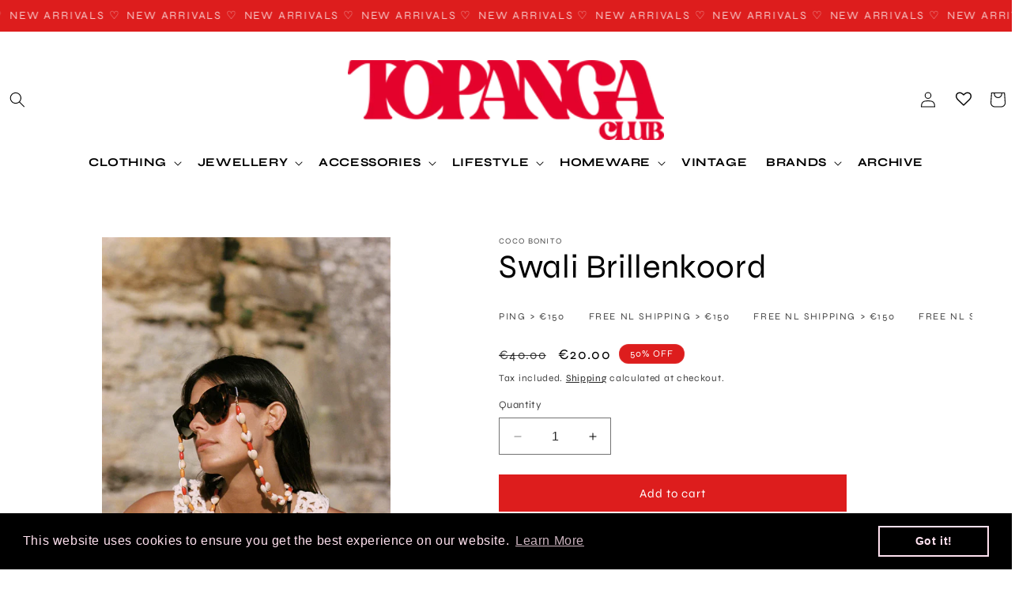

--- FILE ---
content_type: text/html; charset=utf-8
request_url: https://topangaclub.com/products/swali-brillenkoord
body_size: 32098
content:
<!doctype html>
<html class="no-js" lang="en">
  <head>
    <meta charset="utf-8">
    <meta http-equiv="X-UA-Compatible" content="IE=edge">
    <meta name="viewport" content="width=device-width,initial-scale=1">
    <meta name="theme-color" content="">
    <link rel="canonical" href="https://topangaclub.com/products/swali-brillenkoord"><link rel="icon" type="image/png" href="//topangaclub.com/cdn/shop/files/Heart-R_d0f49c2d-cda4-49c2-9152-65dcb631053e.png?crop=center&height=32&v=1686152390&width=32"><link rel="preconnect" href="https://fonts.shopifycdn.com" crossorigin><title>
      Swali Brillenkoord
 &ndash; Topanga Club</title>

    
      <meta name="description" content="Het design van Swali sunnycord is uiteraard bedacht op onze favoriete plek, namelijk het strand. Aangezien wij hier het liefst naartoe gaan, kon deze sunnycord dan ook niet ontbreken in deze collectie! Dit brillenkoordje is een match made in heaven met elk strand lookje Matieraal: deze sunnycord is gemaakt van echte ka">
    

    

<meta property="og:site_name" content="Topanga Club">
<meta property="og:url" content="https://topangaclub.com/products/swali-brillenkoord">
<meta property="og:title" content="Swali Brillenkoord">
<meta property="og:type" content="product">
<meta property="og:description" content="Het design van Swali sunnycord is uiteraard bedacht op onze favoriete plek, namelijk het strand. Aangezien wij hier het liefst naartoe gaan, kon deze sunnycord dan ook niet ontbreken in deze collectie! Dit brillenkoordje is een match made in heaven met elk strand lookje Matieraal: deze sunnycord is gemaakt van echte ka"><meta property="og:image" content="http://topangaclub.com/cdn/shop/files/SwaliSophieWeijenberg-31b_800x_a8559ca5-4a2e-4280-8761-8dc2ad30845f.webp?v=1712750100">
  <meta property="og:image:secure_url" content="https://topangaclub.com/cdn/shop/files/SwaliSophieWeijenberg-31b_800x_a8559ca5-4a2e-4280-8761-8dc2ad30845f.webp?v=1712750100">
  <meta property="og:image:width" content="800">
  <meta property="og:image:height" content="1200"><meta property="og:price:amount" content="20.00">
  <meta property="og:price:currency" content="EUR"><meta name="twitter:card" content="summary_large_image">
<meta name="twitter:title" content="Swali Brillenkoord">
<meta name="twitter:description" content="Het design van Swali sunnycord is uiteraard bedacht op onze favoriete plek, namelijk het strand. Aangezien wij hier het liefst naartoe gaan, kon deze sunnycord dan ook niet ontbreken in deze collectie! Dit brillenkoordje is een match made in heaven met elk strand lookje Matieraal: deze sunnycord is gemaakt van echte ka">


    <script src="//topangaclub.com/cdn/shop/t/17/assets/constants.js?v=58251544750838685771699447446" defer="defer"></script>
    <script src="//topangaclub.com/cdn/shop/t/17/assets/pubsub.js?v=158357773527763999511699447447" defer="defer"></script>
    <script src="//topangaclub.com/cdn/shop/t/17/assets/global.js?v=40820548392383841591699447446" defer="defer"></script><script>window.performance && window.performance.mark && window.performance.mark('shopify.content_for_header.start');</script><meta name="facebook-domain-verification" content="doq4fa0iod4551es26bsiqgqb4pb2z">
<meta id="shopify-digital-wallet" name="shopify-digital-wallet" content="/71431061809/digital_wallets/dialog">
<meta name="shopify-checkout-api-token" content="58fbbd9909118f7a4e254d8e27103495">
<link rel="alternate" type="application/json+oembed" href="https://topangaclub.com/products/swali-brillenkoord.oembed">
<script async="async" src="/checkouts/internal/preloads.js?locale=en-NL"></script>
<link rel="preconnect" href="https://shop.app" crossorigin="anonymous">
<script async="async" src="https://shop.app/checkouts/internal/preloads.js?locale=en-NL&shop_id=71431061809" crossorigin="anonymous"></script>
<script id="shopify-features" type="application/json">{"accessToken":"58fbbd9909118f7a4e254d8e27103495","betas":["rich-media-storefront-analytics"],"domain":"topangaclub.com","predictiveSearch":true,"shopId":71431061809,"locale":"en"}</script>
<script>var Shopify = Shopify || {};
Shopify.shop = "topanga-club.myshopify.com";
Shopify.locale = "en";
Shopify.currency = {"active":"EUR","rate":"1.0"};
Shopify.country = "NL";
Shopify.theme = {"name":"Topanga X imyourgirl.nl","id":155071512905,"schema_name":"Dawn","schema_version":"12.0.0","theme_store_id":887,"role":"main"};
Shopify.theme.handle = "null";
Shopify.theme.style = {"id":null,"handle":null};
Shopify.cdnHost = "topangaclub.com/cdn";
Shopify.routes = Shopify.routes || {};
Shopify.routes.root = "/";</script>
<script type="module">!function(o){(o.Shopify=o.Shopify||{}).modules=!0}(window);</script>
<script>!function(o){function n(){var o=[];function n(){o.push(Array.prototype.slice.apply(arguments))}return n.q=o,n}var t=o.Shopify=o.Shopify||{};t.loadFeatures=n(),t.autoloadFeatures=n()}(window);</script>
<script>
  window.ShopifyPay = window.ShopifyPay || {};
  window.ShopifyPay.apiHost = "shop.app\/pay";
  window.ShopifyPay.redirectState = null;
</script>
<script id="shop-js-analytics" type="application/json">{"pageType":"product"}</script>
<script defer="defer" async type="module" src="//topangaclub.com/cdn/shopifycloud/shop-js/modules/v2/client.init-shop-cart-sync_BdyHc3Nr.en.esm.js"></script>
<script defer="defer" async type="module" src="//topangaclub.com/cdn/shopifycloud/shop-js/modules/v2/chunk.common_Daul8nwZ.esm.js"></script>
<script type="module">
  await import("//topangaclub.com/cdn/shopifycloud/shop-js/modules/v2/client.init-shop-cart-sync_BdyHc3Nr.en.esm.js");
await import("//topangaclub.com/cdn/shopifycloud/shop-js/modules/v2/chunk.common_Daul8nwZ.esm.js");

  window.Shopify.SignInWithShop?.initShopCartSync?.({"fedCMEnabled":true,"windoidEnabled":true});

</script>
<script>
  window.Shopify = window.Shopify || {};
  if (!window.Shopify.featureAssets) window.Shopify.featureAssets = {};
  window.Shopify.featureAssets['shop-js'] = {"shop-cart-sync":["modules/v2/client.shop-cart-sync_QYOiDySF.en.esm.js","modules/v2/chunk.common_Daul8nwZ.esm.js"],"init-fed-cm":["modules/v2/client.init-fed-cm_DchLp9rc.en.esm.js","modules/v2/chunk.common_Daul8nwZ.esm.js"],"shop-button":["modules/v2/client.shop-button_OV7bAJc5.en.esm.js","modules/v2/chunk.common_Daul8nwZ.esm.js"],"init-windoid":["modules/v2/client.init-windoid_DwxFKQ8e.en.esm.js","modules/v2/chunk.common_Daul8nwZ.esm.js"],"shop-cash-offers":["modules/v2/client.shop-cash-offers_DWtL6Bq3.en.esm.js","modules/v2/chunk.common_Daul8nwZ.esm.js","modules/v2/chunk.modal_CQq8HTM6.esm.js"],"shop-toast-manager":["modules/v2/client.shop-toast-manager_CX9r1SjA.en.esm.js","modules/v2/chunk.common_Daul8nwZ.esm.js"],"init-shop-email-lookup-coordinator":["modules/v2/client.init-shop-email-lookup-coordinator_UhKnw74l.en.esm.js","modules/v2/chunk.common_Daul8nwZ.esm.js"],"pay-button":["modules/v2/client.pay-button_DzxNnLDY.en.esm.js","modules/v2/chunk.common_Daul8nwZ.esm.js"],"avatar":["modules/v2/client.avatar_BTnouDA3.en.esm.js"],"init-shop-cart-sync":["modules/v2/client.init-shop-cart-sync_BdyHc3Nr.en.esm.js","modules/v2/chunk.common_Daul8nwZ.esm.js"],"shop-login-button":["modules/v2/client.shop-login-button_D8B466_1.en.esm.js","modules/v2/chunk.common_Daul8nwZ.esm.js","modules/v2/chunk.modal_CQq8HTM6.esm.js"],"init-customer-accounts-sign-up":["modules/v2/client.init-customer-accounts-sign-up_C8fpPm4i.en.esm.js","modules/v2/client.shop-login-button_D8B466_1.en.esm.js","modules/v2/chunk.common_Daul8nwZ.esm.js","modules/v2/chunk.modal_CQq8HTM6.esm.js"],"init-shop-for-new-customer-accounts":["modules/v2/client.init-shop-for-new-customer-accounts_CVTO0Ztu.en.esm.js","modules/v2/client.shop-login-button_D8B466_1.en.esm.js","modules/v2/chunk.common_Daul8nwZ.esm.js","modules/v2/chunk.modal_CQq8HTM6.esm.js"],"init-customer-accounts":["modules/v2/client.init-customer-accounts_dRgKMfrE.en.esm.js","modules/v2/client.shop-login-button_D8B466_1.en.esm.js","modules/v2/chunk.common_Daul8nwZ.esm.js","modules/v2/chunk.modal_CQq8HTM6.esm.js"],"shop-follow-button":["modules/v2/client.shop-follow-button_CkZpjEct.en.esm.js","modules/v2/chunk.common_Daul8nwZ.esm.js","modules/v2/chunk.modal_CQq8HTM6.esm.js"],"lead-capture":["modules/v2/client.lead-capture_BntHBhfp.en.esm.js","modules/v2/chunk.common_Daul8nwZ.esm.js","modules/v2/chunk.modal_CQq8HTM6.esm.js"],"checkout-modal":["modules/v2/client.checkout-modal_CfxcYbTm.en.esm.js","modules/v2/chunk.common_Daul8nwZ.esm.js","modules/v2/chunk.modal_CQq8HTM6.esm.js"],"shop-login":["modules/v2/client.shop-login_Da4GZ2H6.en.esm.js","modules/v2/chunk.common_Daul8nwZ.esm.js","modules/v2/chunk.modal_CQq8HTM6.esm.js"],"payment-terms":["modules/v2/client.payment-terms_MV4M3zvL.en.esm.js","modules/v2/chunk.common_Daul8nwZ.esm.js","modules/v2/chunk.modal_CQq8HTM6.esm.js"]};
</script>
<script>(function() {
  var isLoaded = false;
  function asyncLoad() {
    if (isLoaded) return;
    isLoaded = true;
    var urls = ["https:\/\/cdn.nfcube.com\/instafeed-6109eecc623716f13d97708a0f64127d.js?shop=topanga-club.myshopify.com","https:\/\/cdn.shopify.com\/s\/files\/1\/0714\/3106\/1809\/t\/17\/assets\/booster_eu_cookie_71431061809.js?v=1699972293\u0026shop=topanga-club.myshopify.com","https:\/\/zooomyapps.com\/wishlist\/ZooomyOrders.js?shop=topanga-club.myshopify.com","https:\/\/static.klaviyo.com\/onsite\/js\/Ri32kE\/klaviyo.js?company_id=Ri32kE\u0026shop=topanga-club.myshopify.com"];
    for (var i = 0; i < urls.length; i++) {
      var s = document.createElement('script');
      s.type = 'text/javascript';
      s.async = true;
      s.src = urls[i];
      var x = document.getElementsByTagName('script')[0];
      x.parentNode.insertBefore(s, x);
    }
  };
  if(window.attachEvent) {
    window.attachEvent('onload', asyncLoad);
  } else {
    window.addEventListener('load', asyncLoad, false);
  }
})();</script>
<script id="__st">var __st={"a":71431061809,"offset":3600,"reqid":"f039a184-f08b-4272-9193-9fdb29c1cb44-1768972465","pageurl":"topangaclub.com\/products\/swali-brillenkoord","u":"cd6756e1ed51","p":"product","rtyp":"product","rid":8992145047881};</script>
<script>window.ShopifyPaypalV4VisibilityTracking = true;</script>
<script id="captcha-bootstrap">!function(){'use strict';const t='contact',e='account',n='new_comment',o=[[t,t],['blogs',n],['comments',n],[t,'customer']],c=[[e,'customer_login'],[e,'guest_login'],[e,'recover_customer_password'],[e,'create_customer']],r=t=>t.map((([t,e])=>`form[action*='/${t}']:not([data-nocaptcha='true']) input[name='form_type'][value='${e}']`)).join(','),a=t=>()=>t?[...document.querySelectorAll(t)].map((t=>t.form)):[];function s(){const t=[...o],e=r(t);return a(e)}const i='password',u='form_key',d=['recaptcha-v3-token','g-recaptcha-response','h-captcha-response',i],f=()=>{try{return window.sessionStorage}catch{return}},m='__shopify_v',_=t=>t.elements[u];function p(t,e,n=!1){try{const o=window.sessionStorage,c=JSON.parse(o.getItem(e)),{data:r}=function(t){const{data:e,action:n}=t;return t[m]||n?{data:e,action:n}:{data:t,action:n}}(c);for(const[e,n]of Object.entries(r))t.elements[e]&&(t.elements[e].value=n);n&&o.removeItem(e)}catch(o){console.error('form repopulation failed',{error:o})}}const l='form_type',E='cptcha';function T(t){t.dataset[E]=!0}const w=window,h=w.document,L='Shopify',v='ce_forms',y='captcha';let A=!1;((t,e)=>{const n=(g='f06e6c50-85a8-45c8-87d0-21a2b65856fe',I='https://cdn.shopify.com/shopifycloud/storefront-forms-hcaptcha/ce_storefront_forms_captcha_hcaptcha.v1.5.2.iife.js',D={infoText:'Protected by hCaptcha',privacyText:'Privacy',termsText:'Terms'},(t,e,n)=>{const o=w[L][v],c=o.bindForm;if(c)return c(t,g,e,D).then(n);var r;o.q.push([[t,g,e,D],n]),r=I,A||(h.body.append(Object.assign(h.createElement('script'),{id:'captcha-provider',async:!0,src:r})),A=!0)});var g,I,D;w[L]=w[L]||{},w[L][v]=w[L][v]||{},w[L][v].q=[],w[L][y]=w[L][y]||{},w[L][y].protect=function(t,e){n(t,void 0,e),T(t)},Object.freeze(w[L][y]),function(t,e,n,w,h,L){const[v,y,A,g]=function(t,e,n){const i=e?o:[],u=t?c:[],d=[...i,...u],f=r(d),m=r(i),_=r(d.filter((([t,e])=>n.includes(e))));return[a(f),a(m),a(_),s()]}(w,h,L),I=t=>{const e=t.target;return e instanceof HTMLFormElement?e:e&&e.form},D=t=>v().includes(t);t.addEventListener('submit',(t=>{const e=I(t);if(!e)return;const n=D(e)&&!e.dataset.hcaptchaBound&&!e.dataset.recaptchaBound,o=_(e),c=g().includes(e)&&(!o||!o.value);(n||c)&&t.preventDefault(),c&&!n&&(function(t){try{if(!f())return;!function(t){const e=f();if(!e)return;const n=_(t);if(!n)return;const o=n.value;o&&e.removeItem(o)}(t);const e=Array.from(Array(32),(()=>Math.random().toString(36)[2])).join('');!function(t,e){_(t)||t.append(Object.assign(document.createElement('input'),{type:'hidden',name:u})),t.elements[u].value=e}(t,e),function(t,e){const n=f();if(!n)return;const o=[...t.querySelectorAll(`input[type='${i}']`)].map((({name:t})=>t)),c=[...d,...o],r={};for(const[a,s]of new FormData(t).entries())c.includes(a)||(r[a]=s);n.setItem(e,JSON.stringify({[m]:1,action:t.action,data:r}))}(t,e)}catch(e){console.error('failed to persist form',e)}}(e),e.submit())}));const S=(t,e)=>{t&&!t.dataset[E]&&(n(t,e.some((e=>e===t))),T(t))};for(const o of['focusin','change'])t.addEventListener(o,(t=>{const e=I(t);D(e)&&S(e,y())}));const B=e.get('form_key'),M=e.get(l),P=B&&M;t.addEventListener('DOMContentLoaded',(()=>{const t=y();if(P)for(const e of t)e.elements[l].value===M&&p(e,B);[...new Set([...A(),...v().filter((t=>'true'===t.dataset.shopifyCaptcha))])].forEach((e=>S(e,t)))}))}(h,new URLSearchParams(w.location.search),n,t,e,['guest_login'])})(!0,!0)}();</script>
<script integrity="sha256-4kQ18oKyAcykRKYeNunJcIwy7WH5gtpwJnB7kiuLZ1E=" data-source-attribution="shopify.loadfeatures" defer="defer" src="//topangaclub.com/cdn/shopifycloud/storefront/assets/storefront/load_feature-a0a9edcb.js" crossorigin="anonymous"></script>
<script crossorigin="anonymous" defer="defer" src="//topangaclub.com/cdn/shopifycloud/storefront/assets/shopify_pay/storefront-65b4c6d7.js?v=20250812"></script>
<script data-source-attribution="shopify.dynamic_checkout.dynamic.init">var Shopify=Shopify||{};Shopify.PaymentButton=Shopify.PaymentButton||{isStorefrontPortableWallets:!0,init:function(){window.Shopify.PaymentButton.init=function(){};var t=document.createElement("script");t.src="https://topangaclub.com/cdn/shopifycloud/portable-wallets/latest/portable-wallets.en.js",t.type="module",document.head.appendChild(t)}};
</script>
<script data-source-attribution="shopify.dynamic_checkout.buyer_consent">
  function portableWalletsHideBuyerConsent(e){var t=document.getElementById("shopify-buyer-consent"),n=document.getElementById("shopify-subscription-policy-button");t&&n&&(t.classList.add("hidden"),t.setAttribute("aria-hidden","true"),n.removeEventListener("click",e))}function portableWalletsShowBuyerConsent(e){var t=document.getElementById("shopify-buyer-consent"),n=document.getElementById("shopify-subscription-policy-button");t&&n&&(t.classList.remove("hidden"),t.removeAttribute("aria-hidden"),n.addEventListener("click",e))}window.Shopify?.PaymentButton&&(window.Shopify.PaymentButton.hideBuyerConsent=portableWalletsHideBuyerConsent,window.Shopify.PaymentButton.showBuyerConsent=portableWalletsShowBuyerConsent);
</script>
<script data-source-attribution="shopify.dynamic_checkout.cart.bootstrap">document.addEventListener("DOMContentLoaded",(function(){function t(){return document.querySelector("shopify-accelerated-checkout-cart, shopify-accelerated-checkout")}if(t())Shopify.PaymentButton.init();else{new MutationObserver((function(e,n){t()&&(Shopify.PaymentButton.init(),n.disconnect())})).observe(document.body,{childList:!0,subtree:!0})}}));
</script>
<link id="shopify-accelerated-checkout-styles" rel="stylesheet" media="screen" href="https://topangaclub.com/cdn/shopifycloud/portable-wallets/latest/accelerated-checkout-backwards-compat.css" crossorigin="anonymous">
<style id="shopify-accelerated-checkout-cart">
        #shopify-buyer-consent {
  margin-top: 1em;
  display: inline-block;
  width: 100%;
}

#shopify-buyer-consent.hidden {
  display: none;
}

#shopify-subscription-policy-button {
  background: none;
  border: none;
  padding: 0;
  text-decoration: underline;
  font-size: inherit;
  cursor: pointer;
}

#shopify-subscription-policy-button::before {
  box-shadow: none;
}

      </style>
<script id="sections-script" data-sections="header" defer="defer" src="//topangaclub.com/cdn/shop/t/17/compiled_assets/scripts.js?v=1788"></script>
<script>window.performance && window.performance.mark && window.performance.mark('shopify.content_for_header.end');</script>


    <style data-shopify>
      @font-face {
  font-family: Syne;
  font-weight: 400;
  font-style: normal;
  font-display: swap;
  src: url("//topangaclub.com/cdn/fonts/syne/syne_n4.b88e400e60fde51acd23784507dc72a10cff7882.woff2") format("woff2"),
       url("//topangaclub.com/cdn/fonts/syne/syne_n4.fc46970f0481adc9a91ff9453a41482f867a751c.woff") format("woff");
}

      @font-face {
  font-family: Syne;
  font-weight: 700;
  font-style: normal;
  font-display: swap;
  src: url("//topangaclub.com/cdn/fonts/syne/syne_n7.71bcf7e9318b7a8ce2a714f6d6108b998ecf2290.woff2") format("woff2"),
       url("//topangaclub.com/cdn/fonts/syne/syne_n7.7c2f6db20e5c34357b8b752313646e67963ba59e.woff") format("woff");
}

      
      
      @font-face {
  font-family: Syne;
  font-weight: 400;
  font-style: normal;
  font-display: swap;
  src: url("//topangaclub.com/cdn/fonts/syne/syne_n4.b88e400e60fde51acd23784507dc72a10cff7882.woff2") format("woff2"),
       url("//topangaclub.com/cdn/fonts/syne/syne_n4.fc46970f0481adc9a91ff9453a41482f867a751c.woff") format("woff");
}


      
        :root,
        .color-background-1 {
          --color-background: 255,255,255;
        
          --gradient-background: #ffffff;
        

        

        --color-foreground: 0,0,0;
        --color-background-contrast: 191,191,191;
        --color-shadow: 0,0,0;
        --color-button: 221,29,29;
        --color-button-text: 255,255,255;
        --color-secondary-button: 255,255,255;
        --color-secondary-button-text: 0,0,0;
        --color-link: 0,0,0;
        --color-badge-foreground: 0,0,0;
        --color-badge-background: 255,255,255;
        --color-badge-border: 0,0,0;
        --payment-terms-background-color: rgb(255 255 255);
      }
      
        
        .color-background-2 {
          --color-background: 221,29,29;
        
          --gradient-background: #dd1d1d;
        

        

        --color-foreground: 0,0,0;
        --color-background-contrast: 108,14,14;
        --color-shadow: 0,0,0;
        --color-button: 0,0,0;
        --color-button-text: 221,29,29;
        --color-secondary-button: 221,29,29;
        --color-secondary-button-text: 0,0,0;
        --color-link: 0,0,0;
        --color-badge-foreground: 0,0,0;
        --color-badge-background: 221,29,29;
        --color-badge-border: 0,0,0;
        --payment-terms-background-color: rgb(221 29 29);
      }
      
        
        .color-inverse {
          --color-background: 0,0,0;
        
          --gradient-background: #000000;
        

        

        --color-foreground: 255,225,239;
        --color-background-contrast: 128,128,128;
        --color-shadow: 0,0,0;
        --color-button: 255,225,239;
        --color-button-text: 0,0,0;
        --color-secondary-button: 0,0,0;
        --color-secondary-button-text: 255,225,239;
        --color-link: 255,225,239;
        --color-badge-foreground: 255,225,239;
        --color-badge-background: 0,0,0;
        --color-badge-border: 255,225,239;
        --payment-terms-background-color: rgb(0 0 0);
      }
      
        
        .color-accent-1 {
          --color-background: 255,48,190;
        
          --gradient-background: #ff30be;
        

        

        --color-foreground: 255,255,255;
        --color-background-contrast: 176,0,120;
        --color-shadow: 0,0,0;
        --color-button: 255,255,255;
        --color-button-text: 255,48,190;
        --color-secondary-button: 255,48,190;
        --color-secondary-button-text: 255,255,255;
        --color-link: 255,255,255;
        --color-badge-foreground: 255,255,255;
        --color-badge-background: 255,48,190;
        --color-badge-border: 255,255,255;
        --payment-terms-background-color: rgb(255 48 190);
      }
      
        
        .color-accent-2 {
          --color-background: 221,29,29;
        
          --gradient-background: #dd1d1d;
        

        

        --color-foreground: 255,255,255;
        --color-background-contrast: 108,14,14;
        --color-shadow: 0,0,0;
        --color-button: 255,255,255;
        --color-button-text: 221,29,29;
        --color-secondary-button: 221,29,29;
        --color-secondary-button-text: 255,255,255;
        --color-link: 255,255,255;
        --color-badge-foreground: 255,255,255;
        --color-badge-background: 221,29,29;
        --color-badge-border: 255,255,255;
        --payment-terms-background-color: rgb(221 29 29);
      }
      
        
        .color-scheme-69f2d57c-c6a8-443b-90bf-6443559aff41 {
          --color-background: 255,225,239;
        
          --gradient-background: #ffe1ef;
        

        

        --color-foreground: 0,0,0;
        --color-background-contrast: 255,97,171;
        --color-shadow: 0,0,0;
        --color-button: 255,48,190;
        --color-button-text: 255,255,255;
        --color-secondary-button: 255,225,239;
        --color-secondary-button-text: 0,0,0;
        --color-link: 0,0,0;
        --color-badge-foreground: 0,0,0;
        --color-badge-background: 255,225,239;
        --color-badge-border: 0,0,0;
        --payment-terms-background-color: rgb(255 225 239);
      }
      
        
        .color-scheme-4ca306c9-f2f9-4d5f-a56c-707bf9bfbb24 {
          --color-background: 255,255,255;
        
          --gradient-background: #ffffff;
        

        

        --color-foreground: 255,255,255;
        --color-background-contrast: 191,191,191;
        --color-shadow: 255,255,255;
        --color-button: 255,255,255;
        --color-button-text: 255,255,255;
        --color-secondary-button: 255,255,255;
        --color-secondary-button-text: 255,255,255;
        --color-link: 255,255,255;
        --color-badge-foreground: 255,255,255;
        --color-badge-background: 255,255,255;
        --color-badge-border: 255,255,255;
        --payment-terms-background-color: rgb(255 255 255);
      }
      
        
        .color-scheme-8732e562-d06e-41c4-a4d5-c219d0b88c9c {
          --color-background: 255,255,255;
        
          --gradient-background: #ffffff;
        

        

        --color-foreground: 0,0,0;
        --color-background-contrast: 191,191,191;
        --color-shadow: 0,0,0;
        --color-button: 221,29,29;
        --color-button-text: 255,255,255;
        --color-secondary-button: 255,255,255;
        --color-secondary-button-text: 221,29,29;
        --color-link: 221,29,29;
        --color-badge-foreground: 0,0,0;
        --color-badge-background: 255,255,255;
        --color-badge-border: 0,0,0;
        --payment-terms-background-color: rgb(255 255 255);
      }
      

      body, .color-background-1, .color-background-2, .color-inverse, .color-accent-1, .color-accent-2, .color-scheme-69f2d57c-c6a8-443b-90bf-6443559aff41, .color-scheme-4ca306c9-f2f9-4d5f-a56c-707bf9bfbb24, .color-scheme-8732e562-d06e-41c4-a4d5-c219d0b88c9c {
        color: rgba(var(--color-foreground), 0.75);
        background-color: rgb(var(--color-background));
      }

      :root {
        --font-body-family: Syne, sans-serif;
        --font-body-style: normal;
        --font-body-weight: 400;
        --font-body-weight-bold: 700;

        --font-heading-family: Syne, sans-serif;
        --font-heading-style: normal;
        --font-heading-weight: 400;

        --font-body-scale: 1.0;
        --font-heading-scale: 1.05;

        --media-padding: px;
        --media-border-opacity: 0.0;
        --media-border-width: 1px;
        --media-radius: 0px;
        --media-shadow-opacity: 0.0;
        --media-shadow-horizontal-offset: 0px;
        --media-shadow-vertical-offset: 4px;
        --media-shadow-blur-radius: 5px;
        --media-shadow-visible: 0;

        --page-width: 140rem;
        --page-width-margin: 0rem;

        --product-card-image-padding: 0.0rem;
        --product-card-corner-radius: 0.0rem;
        --product-card-text-alignment: left;
        --product-card-border-width: 0.0rem;
        --product-card-border-opacity: 1.0;
        --product-card-shadow-opacity: 0.0;
        --product-card-shadow-visible: 0;
        --product-card-shadow-horizontal-offset: 0.0rem;
        --product-card-shadow-vertical-offset: 0.4rem;
        --product-card-shadow-blur-radius: 0.5rem;

        --collection-card-image-padding: 0.0rem;
        --collection-card-corner-radius: 0.0rem;
        --collection-card-text-alignment: left;
        --collection-card-border-width: 0.0rem;
        --collection-card-border-opacity: 0.1;
        --collection-card-shadow-opacity: 0.0;
        --collection-card-shadow-visible: 0;
        --collection-card-shadow-horizontal-offset: 0.0rem;
        --collection-card-shadow-vertical-offset: 0.4rem;
        --collection-card-shadow-blur-radius: 0.5rem;

        --blog-card-image-padding: 0.0rem;
        --blog-card-corner-radius: 0.0rem;
        --blog-card-text-alignment: left;
        --blog-card-border-width: 0.0rem;
        --blog-card-border-opacity: 0.1;
        --blog-card-shadow-opacity: 0.0;
        --blog-card-shadow-visible: 0;
        --blog-card-shadow-horizontal-offset: 0.0rem;
        --blog-card-shadow-vertical-offset: 0.4rem;
        --blog-card-shadow-blur-radius: 0.5rem;

        --badge-corner-radius: 4.0rem;

        --popup-border-width: 1px;
        --popup-border-opacity: 1.0;
        --popup-corner-radius: 0px;
        --popup-shadow-opacity: 0.0;
        --popup-shadow-horizontal-offset: 0px;
        --popup-shadow-vertical-offset: 4px;
        --popup-shadow-blur-radius: 5px;

        --drawer-border-width: 1px;
        --drawer-border-opacity: 0.1;
        --drawer-shadow-opacity: 0.0;
        --drawer-shadow-horizontal-offset: 0px;
        --drawer-shadow-vertical-offset: 4px;
        --drawer-shadow-blur-radius: 5px;

        --spacing-sections-desktop: 0px;
        --spacing-sections-mobile: 0px;

        --grid-desktop-vertical-spacing: 32px;
        --grid-desktop-horizontal-spacing: 16px;
        --grid-mobile-vertical-spacing: 16px;
        --grid-mobile-horizontal-spacing: 8px;

        --text-boxes-border-opacity: 0.1;
        --text-boxes-border-width: 0px;
        --text-boxes-radius: 0px;
        --text-boxes-shadow-opacity: 0.0;
        --text-boxes-shadow-visible: 0;
        --text-boxes-shadow-horizontal-offset: 0px;
        --text-boxes-shadow-vertical-offset: 4px;
        --text-boxes-shadow-blur-radius: 5px;

        --buttons-radius: 0px;
        --buttons-radius-outset: 0px;
        --buttons-border-width: 1px;
        --buttons-border-opacity: 1.0;
        --buttons-shadow-opacity: 0.0;
        --buttons-shadow-visible: 0;
        --buttons-shadow-horizontal-offset: 4px;
        --buttons-shadow-vertical-offset: 4px;
        --buttons-shadow-blur-radius: 0px;
        --buttons-border-offset: 0px;

        --inputs-radius: 0px;
        --inputs-border-width: 1px;
        --inputs-border-opacity: 0.55;
        --inputs-shadow-opacity: 0.0;
        --inputs-shadow-horizontal-offset: 4px;
        --inputs-margin-offset: 0px;
        --inputs-shadow-vertical-offset: 4px;
        --inputs-shadow-blur-radius: 0px;
        --inputs-radius-outset: 0px;

        --variant-pills-radius: 0px;
        --variant-pills-border-width: 1px;
        --variant-pills-border-opacity: 0.55;
        --variant-pills-shadow-opacity: 0.0;
        --variant-pills-shadow-horizontal-offset: 0px;
        --variant-pills-shadow-vertical-offset: 4px;
        --variant-pills-shadow-blur-radius: 5px;
      }

      *,
      *::before,
      *::after {
        box-sizing: inherit;
      }

      html {
        box-sizing: border-box;
        font-size: calc(var(--font-body-scale) * 62.5%);
        height: 100%;
      }

      body {
        display: grid;
        grid-template-rows: auto auto 1fr auto;
        grid-template-columns: 100%;
        min-height: 100%;
        margin: 0;
        font-size: 1.5rem;
        letter-spacing: 0.06rem;
        line-height: calc(1 + 0.8 / var(--font-body-scale));
        font-family: var(--font-body-family);
        font-style: var(--font-body-style);
        font-weight: var(--font-body-weight);
      }

      @media screen and (min-width: 750px) {
        body {
          font-size: 1.6rem;
        }
      }
    </style>

    <link href="//topangaclub.com/cdn/shop/t/17/assets/base.css?v=101916372172611555781729689747" rel="stylesheet" type="text/css" media="all" />
<link rel="preload" as="font" href="//topangaclub.com/cdn/fonts/syne/syne_n4.b88e400e60fde51acd23784507dc72a10cff7882.woff2" type="font/woff2" crossorigin><link rel="preload" as="font" href="//topangaclub.com/cdn/fonts/syne/syne_n4.b88e400e60fde51acd23784507dc72a10cff7882.woff2" type="font/woff2" crossorigin><link href="//topangaclub.com/cdn/shop/t/17/assets/component-localization-form.css?v=143319823105703127341699447446" rel="stylesheet" type="text/css" media="all" />
      <script src="//topangaclub.com/cdn/shop/t/17/assets/localization-form.js?v=161644695336821385561699447446" defer="defer"></script><link
        rel="stylesheet"
        href="//topangaclub.com/cdn/shop/t/17/assets/component-predictive-search.css?v=118923337488134913561699447446"
        media="print"
        onload="this.media='all'"
      ><script>
      document.documentElement.className = document.documentElement.className.replace('no-js', 'js');
      if (Shopify.designMode) {
        document.documentElement.classList.add('shopify-design-mode');
      }
    </script>
  <!-- BEGIN app block: shopify://apps/klaviyo-email-marketing-sms/blocks/klaviyo-onsite-embed/2632fe16-c075-4321-a88b-50b567f42507 -->












  <script async src="https://static.klaviyo.com/onsite/js/Ri32kE/klaviyo.js?company_id=Ri32kE"></script>
  <script>!function(){if(!window.klaviyo){window._klOnsite=window._klOnsite||[];try{window.klaviyo=new Proxy({},{get:function(n,i){return"push"===i?function(){var n;(n=window._klOnsite).push.apply(n,arguments)}:function(){for(var n=arguments.length,o=new Array(n),w=0;w<n;w++)o[w]=arguments[w];var t="function"==typeof o[o.length-1]?o.pop():void 0,e=new Promise((function(n){window._klOnsite.push([i].concat(o,[function(i){t&&t(i),n(i)}]))}));return e}}})}catch(n){window.klaviyo=window.klaviyo||[],window.klaviyo.push=function(){var n;(n=window._klOnsite).push.apply(n,arguments)}}}}();</script>

  
    <script id="viewed_product">
      if (item == null) {
        var _learnq = _learnq || [];

        var MetafieldReviews = null
        var MetafieldYotpoRating = null
        var MetafieldYotpoCount = null
        var MetafieldLooxRating = null
        var MetafieldLooxCount = null
        var okendoProduct = null
        var okendoProductReviewCount = null
        var okendoProductReviewAverageValue = null
        try {
          // The following fields are used for Customer Hub recently viewed in order to add reviews.
          // This information is not part of __kla_viewed. Instead, it is part of __kla_viewed_reviewed_items
          MetafieldReviews = {};
          MetafieldYotpoRating = null
          MetafieldYotpoCount = null
          MetafieldLooxRating = null
          MetafieldLooxCount = null

          okendoProduct = null
          // If the okendo metafield is not legacy, it will error, which then requires the new json formatted data
          if (okendoProduct && 'error' in okendoProduct) {
            okendoProduct = null
          }
          okendoProductReviewCount = okendoProduct ? okendoProduct.reviewCount : null
          okendoProductReviewAverageValue = okendoProduct ? okendoProduct.reviewAverageValue : null
        } catch (error) {
          console.error('Error in Klaviyo onsite reviews tracking:', error);
        }

        var item = {
          Name: "Swali Brillenkoord",
          ProductID: 8992145047881,
          Categories: ["ACCESSORIES","All","COCO BONITO","FINAL SALE","SUNNIES"],
          ImageURL: "https://topangaclub.com/cdn/shop/files/SwaliSophieWeijenberg-31b_800x_a8559ca5-4a2e-4280-8761-8dc2ad30845f_grande.webp?v=1712750100",
          URL: "https://topangaclub.com/products/swali-brillenkoord",
          Brand: "Coco Bonito",
          Price: "€20.00",
          Value: "20.00",
          CompareAtPrice: "€40.00"
        };
        _learnq.push(['track', 'Viewed Product', item]);
        _learnq.push(['trackViewedItem', {
          Title: item.Name,
          ItemId: item.ProductID,
          Categories: item.Categories,
          ImageUrl: item.ImageURL,
          Url: item.URL,
          Metadata: {
            Brand: item.Brand,
            Price: item.Price,
            Value: item.Value,
            CompareAtPrice: item.CompareAtPrice
          },
          metafields:{
            reviews: MetafieldReviews,
            yotpo:{
              rating: MetafieldYotpoRating,
              count: MetafieldYotpoCount,
            },
            loox:{
              rating: MetafieldLooxRating,
              count: MetafieldLooxCount,
            },
            okendo: {
              rating: okendoProductReviewAverageValue,
              count: okendoProductReviewCount,
            }
          }
        }]);
      }
    </script>
  




  <script>
    window.klaviyoReviewsProductDesignMode = false
  </script>







<!-- END app block --><script src="https://cdn.shopify.com/extensions/4f034a2e-9581-437e-8f39-448c44c02301/simple-marquee-7/assets/app.js" type="text/javascript" defer="defer"></script>
<link href="https://cdn.shopify.com/extensions/4f034a2e-9581-437e-8f39-448c44c02301/simple-marquee-7/assets/app.css" rel="stylesheet" type="text/css" media="all">
<script src="https://cdn.shopify.com/extensions/8d2c31d3-a828-4daf-820f-80b7f8e01c39/nova-eu-cookie-bar-gdpr-4/assets/nova-cookie-app-embed.js" type="text/javascript" defer="defer"></script>
<link href="https://cdn.shopify.com/extensions/8d2c31d3-a828-4daf-820f-80b7f8e01c39/nova-eu-cookie-bar-gdpr-4/assets/nova-cookie.css" rel="stylesheet" type="text/css" media="all">
<link href="https://monorail-edge.shopifysvc.com" rel="dns-prefetch">
<script>(function(){if ("sendBeacon" in navigator && "performance" in window) {try {var session_token_from_headers = performance.getEntriesByType('navigation')[0].serverTiming.find(x => x.name == '_s').description;} catch {var session_token_from_headers = undefined;}var session_cookie_matches = document.cookie.match(/_shopify_s=([^;]*)/);var session_token_from_cookie = session_cookie_matches && session_cookie_matches.length === 2 ? session_cookie_matches[1] : "";var session_token = session_token_from_headers || session_token_from_cookie || "";function handle_abandonment_event(e) {var entries = performance.getEntries().filter(function(entry) {return /monorail-edge.shopifysvc.com/.test(entry.name);});if (!window.abandonment_tracked && entries.length === 0) {window.abandonment_tracked = true;var currentMs = Date.now();var navigation_start = performance.timing.navigationStart;var payload = {shop_id: 71431061809,url: window.location.href,navigation_start,duration: currentMs - navigation_start,session_token,page_type: "product"};window.navigator.sendBeacon("https://monorail-edge.shopifysvc.com/v1/produce", JSON.stringify({schema_id: "online_store_buyer_site_abandonment/1.1",payload: payload,metadata: {event_created_at_ms: currentMs,event_sent_at_ms: currentMs}}));}}window.addEventListener('pagehide', handle_abandonment_event);}}());</script>
<script id="web-pixels-manager-setup">(function e(e,d,r,n,o){if(void 0===o&&(o={}),!Boolean(null===(a=null===(i=window.Shopify)||void 0===i?void 0:i.analytics)||void 0===a?void 0:a.replayQueue)){var i,a;window.Shopify=window.Shopify||{};var t=window.Shopify;t.analytics=t.analytics||{};var s=t.analytics;s.replayQueue=[],s.publish=function(e,d,r){return s.replayQueue.push([e,d,r]),!0};try{self.performance.mark("wpm:start")}catch(e){}var l=function(){var e={modern:/Edge?\/(1{2}[4-9]|1[2-9]\d|[2-9]\d{2}|\d{4,})\.\d+(\.\d+|)|Firefox\/(1{2}[4-9]|1[2-9]\d|[2-9]\d{2}|\d{4,})\.\d+(\.\d+|)|Chrom(ium|e)\/(9{2}|\d{3,})\.\d+(\.\d+|)|(Maci|X1{2}).+ Version\/(15\.\d+|(1[6-9]|[2-9]\d|\d{3,})\.\d+)([,.]\d+|)( \(\w+\)|)( Mobile\/\w+|) Safari\/|Chrome.+OPR\/(9{2}|\d{3,})\.\d+\.\d+|(CPU[ +]OS|iPhone[ +]OS|CPU[ +]iPhone|CPU IPhone OS|CPU iPad OS)[ +]+(15[._]\d+|(1[6-9]|[2-9]\d|\d{3,})[._]\d+)([._]\d+|)|Android:?[ /-](13[3-9]|1[4-9]\d|[2-9]\d{2}|\d{4,})(\.\d+|)(\.\d+|)|Android.+Firefox\/(13[5-9]|1[4-9]\d|[2-9]\d{2}|\d{4,})\.\d+(\.\d+|)|Android.+Chrom(ium|e)\/(13[3-9]|1[4-9]\d|[2-9]\d{2}|\d{4,})\.\d+(\.\d+|)|SamsungBrowser\/([2-9]\d|\d{3,})\.\d+/,legacy:/Edge?\/(1[6-9]|[2-9]\d|\d{3,})\.\d+(\.\d+|)|Firefox\/(5[4-9]|[6-9]\d|\d{3,})\.\d+(\.\d+|)|Chrom(ium|e)\/(5[1-9]|[6-9]\d|\d{3,})\.\d+(\.\d+|)([\d.]+$|.*Safari\/(?![\d.]+ Edge\/[\d.]+$))|(Maci|X1{2}).+ Version\/(10\.\d+|(1[1-9]|[2-9]\d|\d{3,})\.\d+)([,.]\d+|)( \(\w+\)|)( Mobile\/\w+|) Safari\/|Chrome.+OPR\/(3[89]|[4-9]\d|\d{3,})\.\d+\.\d+|(CPU[ +]OS|iPhone[ +]OS|CPU[ +]iPhone|CPU IPhone OS|CPU iPad OS)[ +]+(10[._]\d+|(1[1-9]|[2-9]\d|\d{3,})[._]\d+)([._]\d+|)|Android:?[ /-](13[3-9]|1[4-9]\d|[2-9]\d{2}|\d{4,})(\.\d+|)(\.\d+|)|Mobile Safari.+OPR\/([89]\d|\d{3,})\.\d+\.\d+|Android.+Firefox\/(13[5-9]|1[4-9]\d|[2-9]\d{2}|\d{4,})\.\d+(\.\d+|)|Android.+Chrom(ium|e)\/(13[3-9]|1[4-9]\d|[2-9]\d{2}|\d{4,})\.\d+(\.\d+|)|Android.+(UC? ?Browser|UCWEB|U3)[ /]?(15\.([5-9]|\d{2,})|(1[6-9]|[2-9]\d|\d{3,})\.\d+)\.\d+|SamsungBrowser\/(5\.\d+|([6-9]|\d{2,})\.\d+)|Android.+MQ{2}Browser\/(14(\.(9|\d{2,})|)|(1[5-9]|[2-9]\d|\d{3,})(\.\d+|))(\.\d+|)|K[Aa][Ii]OS\/(3\.\d+|([4-9]|\d{2,})\.\d+)(\.\d+|)/},d=e.modern,r=e.legacy,n=navigator.userAgent;return n.match(d)?"modern":n.match(r)?"legacy":"unknown"}(),u="modern"===l?"modern":"legacy",c=(null!=n?n:{modern:"",legacy:""})[u],f=function(e){return[e.baseUrl,"/wpm","/b",e.hashVersion,"modern"===e.buildTarget?"m":"l",".js"].join("")}({baseUrl:d,hashVersion:r,buildTarget:u}),m=function(e){var d=e.version,r=e.bundleTarget,n=e.surface,o=e.pageUrl,i=e.monorailEndpoint;return{emit:function(e){var a=e.status,t=e.errorMsg,s=(new Date).getTime(),l=JSON.stringify({metadata:{event_sent_at_ms:s},events:[{schema_id:"web_pixels_manager_load/3.1",payload:{version:d,bundle_target:r,page_url:o,status:a,surface:n,error_msg:t},metadata:{event_created_at_ms:s}}]});if(!i)return console&&console.warn&&console.warn("[Web Pixels Manager] No Monorail endpoint provided, skipping logging."),!1;try{return self.navigator.sendBeacon.bind(self.navigator)(i,l)}catch(e){}var u=new XMLHttpRequest;try{return u.open("POST",i,!0),u.setRequestHeader("Content-Type","text/plain"),u.send(l),!0}catch(e){return console&&console.warn&&console.warn("[Web Pixels Manager] Got an unhandled error while logging to Monorail."),!1}}}}({version:r,bundleTarget:l,surface:e.surface,pageUrl:self.location.href,monorailEndpoint:e.monorailEndpoint});try{o.browserTarget=l,function(e){var d=e.src,r=e.async,n=void 0===r||r,o=e.onload,i=e.onerror,a=e.sri,t=e.scriptDataAttributes,s=void 0===t?{}:t,l=document.createElement("script"),u=document.querySelector("head"),c=document.querySelector("body");if(l.async=n,l.src=d,a&&(l.integrity=a,l.crossOrigin="anonymous"),s)for(var f in s)if(Object.prototype.hasOwnProperty.call(s,f))try{l.dataset[f]=s[f]}catch(e){}if(o&&l.addEventListener("load",o),i&&l.addEventListener("error",i),u)u.appendChild(l);else{if(!c)throw new Error("Did not find a head or body element to append the script");c.appendChild(l)}}({src:f,async:!0,onload:function(){if(!function(){var e,d;return Boolean(null===(d=null===(e=window.Shopify)||void 0===e?void 0:e.analytics)||void 0===d?void 0:d.initialized)}()){var d=window.webPixelsManager.init(e)||void 0;if(d){var r=window.Shopify.analytics;r.replayQueue.forEach((function(e){var r=e[0],n=e[1],o=e[2];d.publishCustomEvent(r,n,o)})),r.replayQueue=[],r.publish=d.publishCustomEvent,r.visitor=d.visitor,r.initialized=!0}}},onerror:function(){return m.emit({status:"failed",errorMsg:"".concat(f," has failed to load")})},sri:function(e){var d=/^sha384-[A-Za-z0-9+/=]+$/;return"string"==typeof e&&d.test(e)}(c)?c:"",scriptDataAttributes:o}),m.emit({status:"loading"})}catch(e){m.emit({status:"failed",errorMsg:(null==e?void 0:e.message)||"Unknown error"})}}})({shopId: 71431061809,storefrontBaseUrl: "https://topangaclub.com",extensionsBaseUrl: "https://extensions.shopifycdn.com/cdn/shopifycloud/web-pixels-manager",monorailEndpoint: "https://monorail-edge.shopifysvc.com/unstable/produce_batch",surface: "storefront-renderer",enabledBetaFlags: ["2dca8a86"],webPixelsConfigList: [{"id":"266895689","configuration":"{\"pixel_id\":\"7566663986710527\",\"pixel_type\":\"facebook_pixel\",\"metaapp_system_user_token\":\"-\"}","eventPayloadVersion":"v1","runtimeContext":"OPEN","scriptVersion":"ca16bc87fe92b6042fbaa3acc2fbdaa6","type":"APP","apiClientId":2329312,"privacyPurposes":["ANALYTICS","MARKETING","SALE_OF_DATA"],"dataSharingAdjustments":{"protectedCustomerApprovalScopes":["read_customer_address","read_customer_email","read_customer_name","read_customer_personal_data","read_customer_phone"]}},{"id":"shopify-app-pixel","configuration":"{}","eventPayloadVersion":"v1","runtimeContext":"STRICT","scriptVersion":"0450","apiClientId":"shopify-pixel","type":"APP","privacyPurposes":["ANALYTICS","MARKETING"]},{"id":"shopify-custom-pixel","eventPayloadVersion":"v1","runtimeContext":"LAX","scriptVersion":"0450","apiClientId":"shopify-pixel","type":"CUSTOM","privacyPurposes":["ANALYTICS","MARKETING"]}],isMerchantRequest: false,initData: {"shop":{"name":"Topanga Club","paymentSettings":{"currencyCode":"EUR"},"myshopifyDomain":"topanga-club.myshopify.com","countryCode":"NL","storefrontUrl":"https:\/\/topangaclub.com"},"customer":null,"cart":null,"checkout":null,"productVariants":[{"price":{"amount":20.0,"currencyCode":"EUR"},"product":{"title":"Swali Brillenkoord","vendor":"Coco Bonito","id":"8992145047881","untranslatedTitle":"Swali Brillenkoord","url":"\/products\/swali-brillenkoord","type":"Sunnies"},"id":"49814209823049","image":{"src":"\/\/topangaclub.com\/cdn\/shop\/files\/SwaliSophieWeijenberg-31b_800x_a8559ca5-4a2e-4280-8761-8dc2ad30845f.webp?v=1712750100"},"sku":"","title":"Default Title","untranslatedTitle":"Default Title"}],"purchasingCompany":null},},"https://topangaclub.com/cdn","fcfee988w5aeb613cpc8e4bc33m6693e112",{"modern":"","legacy":""},{"shopId":"71431061809","storefrontBaseUrl":"https:\/\/topangaclub.com","extensionBaseUrl":"https:\/\/extensions.shopifycdn.com\/cdn\/shopifycloud\/web-pixels-manager","surface":"storefront-renderer","enabledBetaFlags":"[\"2dca8a86\"]","isMerchantRequest":"false","hashVersion":"fcfee988w5aeb613cpc8e4bc33m6693e112","publish":"custom","events":"[[\"page_viewed\",{}],[\"product_viewed\",{\"productVariant\":{\"price\":{\"amount\":20.0,\"currencyCode\":\"EUR\"},\"product\":{\"title\":\"Swali Brillenkoord\",\"vendor\":\"Coco Bonito\",\"id\":\"8992145047881\",\"untranslatedTitle\":\"Swali Brillenkoord\",\"url\":\"\/products\/swali-brillenkoord\",\"type\":\"Sunnies\"},\"id\":\"49814209823049\",\"image\":{\"src\":\"\/\/topangaclub.com\/cdn\/shop\/files\/SwaliSophieWeijenberg-31b_800x_a8559ca5-4a2e-4280-8761-8dc2ad30845f.webp?v=1712750100\"},\"sku\":\"\",\"title\":\"Default Title\",\"untranslatedTitle\":\"Default Title\"}}]]"});</script><script>
  window.ShopifyAnalytics = window.ShopifyAnalytics || {};
  window.ShopifyAnalytics.meta = window.ShopifyAnalytics.meta || {};
  window.ShopifyAnalytics.meta.currency = 'EUR';
  var meta = {"product":{"id":8992145047881,"gid":"gid:\/\/shopify\/Product\/8992145047881","vendor":"Coco Bonito","type":"Sunnies","handle":"swali-brillenkoord","variants":[{"id":49814209823049,"price":2000,"name":"Swali Brillenkoord","public_title":null,"sku":""}],"remote":false},"page":{"pageType":"product","resourceType":"product","resourceId":8992145047881,"requestId":"f039a184-f08b-4272-9193-9fdb29c1cb44-1768972465"}};
  for (var attr in meta) {
    window.ShopifyAnalytics.meta[attr] = meta[attr];
  }
</script>
<script class="analytics">
  (function () {
    var customDocumentWrite = function(content) {
      var jquery = null;

      if (window.jQuery) {
        jquery = window.jQuery;
      } else if (window.Checkout && window.Checkout.$) {
        jquery = window.Checkout.$;
      }

      if (jquery) {
        jquery('body').append(content);
      }
    };

    var hasLoggedConversion = function(token) {
      if (token) {
        return document.cookie.indexOf('loggedConversion=' + token) !== -1;
      }
      return false;
    }

    var setCookieIfConversion = function(token) {
      if (token) {
        var twoMonthsFromNow = new Date(Date.now());
        twoMonthsFromNow.setMonth(twoMonthsFromNow.getMonth() + 2);

        document.cookie = 'loggedConversion=' + token + '; expires=' + twoMonthsFromNow;
      }
    }

    var trekkie = window.ShopifyAnalytics.lib = window.trekkie = window.trekkie || [];
    if (trekkie.integrations) {
      return;
    }
    trekkie.methods = [
      'identify',
      'page',
      'ready',
      'track',
      'trackForm',
      'trackLink'
    ];
    trekkie.factory = function(method) {
      return function() {
        var args = Array.prototype.slice.call(arguments);
        args.unshift(method);
        trekkie.push(args);
        return trekkie;
      };
    };
    for (var i = 0; i < trekkie.methods.length; i++) {
      var key = trekkie.methods[i];
      trekkie[key] = trekkie.factory(key);
    }
    trekkie.load = function(config) {
      trekkie.config = config || {};
      trekkie.config.initialDocumentCookie = document.cookie;
      var first = document.getElementsByTagName('script')[0];
      var script = document.createElement('script');
      script.type = 'text/javascript';
      script.onerror = function(e) {
        var scriptFallback = document.createElement('script');
        scriptFallback.type = 'text/javascript';
        scriptFallback.onerror = function(error) {
                var Monorail = {
      produce: function produce(monorailDomain, schemaId, payload) {
        var currentMs = new Date().getTime();
        var event = {
          schema_id: schemaId,
          payload: payload,
          metadata: {
            event_created_at_ms: currentMs,
            event_sent_at_ms: currentMs
          }
        };
        return Monorail.sendRequest("https://" + monorailDomain + "/v1/produce", JSON.stringify(event));
      },
      sendRequest: function sendRequest(endpointUrl, payload) {
        // Try the sendBeacon API
        if (window && window.navigator && typeof window.navigator.sendBeacon === 'function' && typeof window.Blob === 'function' && !Monorail.isIos12()) {
          var blobData = new window.Blob([payload], {
            type: 'text/plain'
          });

          if (window.navigator.sendBeacon(endpointUrl, blobData)) {
            return true;
          } // sendBeacon was not successful

        } // XHR beacon

        var xhr = new XMLHttpRequest();

        try {
          xhr.open('POST', endpointUrl);
          xhr.setRequestHeader('Content-Type', 'text/plain');
          xhr.send(payload);
        } catch (e) {
          console.log(e);
        }

        return false;
      },
      isIos12: function isIos12() {
        return window.navigator.userAgent.lastIndexOf('iPhone; CPU iPhone OS 12_') !== -1 || window.navigator.userAgent.lastIndexOf('iPad; CPU OS 12_') !== -1;
      }
    };
    Monorail.produce('monorail-edge.shopifysvc.com',
      'trekkie_storefront_load_errors/1.1',
      {shop_id: 71431061809,
      theme_id: 155071512905,
      app_name: "storefront",
      context_url: window.location.href,
      source_url: "//topangaclub.com/cdn/s/trekkie.storefront.cd680fe47e6c39ca5d5df5f0a32d569bc48c0f27.min.js"});

        };
        scriptFallback.async = true;
        scriptFallback.src = '//topangaclub.com/cdn/s/trekkie.storefront.cd680fe47e6c39ca5d5df5f0a32d569bc48c0f27.min.js';
        first.parentNode.insertBefore(scriptFallback, first);
      };
      script.async = true;
      script.src = '//topangaclub.com/cdn/s/trekkie.storefront.cd680fe47e6c39ca5d5df5f0a32d569bc48c0f27.min.js';
      first.parentNode.insertBefore(script, first);
    };
    trekkie.load(
      {"Trekkie":{"appName":"storefront","development":false,"defaultAttributes":{"shopId":71431061809,"isMerchantRequest":null,"themeId":155071512905,"themeCityHash":"18275430473681108934","contentLanguage":"en","currency":"EUR","eventMetadataId":"cccf1cea-b6c9-49ee-98c9-aee586bc7223"},"isServerSideCookieWritingEnabled":true,"monorailRegion":"shop_domain","enabledBetaFlags":["65f19447"]},"Session Attribution":{},"S2S":{"facebookCapiEnabled":true,"source":"trekkie-storefront-renderer","apiClientId":580111}}
    );

    var loaded = false;
    trekkie.ready(function() {
      if (loaded) return;
      loaded = true;

      window.ShopifyAnalytics.lib = window.trekkie;

      var originalDocumentWrite = document.write;
      document.write = customDocumentWrite;
      try { window.ShopifyAnalytics.merchantGoogleAnalytics.call(this); } catch(error) {};
      document.write = originalDocumentWrite;

      window.ShopifyAnalytics.lib.page(null,{"pageType":"product","resourceType":"product","resourceId":8992145047881,"requestId":"f039a184-f08b-4272-9193-9fdb29c1cb44-1768972465","shopifyEmitted":true});

      var match = window.location.pathname.match(/checkouts\/(.+)\/(thank_you|post_purchase)/)
      var token = match? match[1]: undefined;
      if (!hasLoggedConversion(token)) {
        setCookieIfConversion(token);
        window.ShopifyAnalytics.lib.track("Viewed Product",{"currency":"EUR","variantId":49814209823049,"productId":8992145047881,"productGid":"gid:\/\/shopify\/Product\/8992145047881","name":"Swali Brillenkoord","price":"20.00","sku":"","brand":"Coco Bonito","variant":null,"category":"Sunnies","nonInteraction":true,"remote":false},undefined,undefined,{"shopifyEmitted":true});
      window.ShopifyAnalytics.lib.track("monorail:\/\/trekkie_storefront_viewed_product\/1.1",{"currency":"EUR","variantId":49814209823049,"productId":8992145047881,"productGid":"gid:\/\/shopify\/Product\/8992145047881","name":"Swali Brillenkoord","price":"20.00","sku":"","brand":"Coco Bonito","variant":null,"category":"Sunnies","nonInteraction":true,"remote":false,"referer":"https:\/\/topangaclub.com\/products\/swali-brillenkoord"});
      }
    });


        var eventsListenerScript = document.createElement('script');
        eventsListenerScript.async = true;
        eventsListenerScript.src = "//topangaclub.com/cdn/shopifycloud/storefront/assets/shop_events_listener-3da45d37.js";
        document.getElementsByTagName('head')[0].appendChild(eventsListenerScript);

})();</script>
<script
  defer
  src="https://topangaclub.com/cdn/shopifycloud/perf-kit/shopify-perf-kit-3.0.4.min.js"
  data-application="storefront-renderer"
  data-shop-id="71431061809"
  data-render-region="gcp-us-east1"
  data-page-type="product"
  data-theme-instance-id="155071512905"
  data-theme-name="Dawn"
  data-theme-version="12.0.0"
  data-monorail-region="shop_domain"
  data-resource-timing-sampling-rate="10"
  data-shs="true"
  data-shs-beacon="true"
  data-shs-export-with-fetch="true"
  data-shs-logs-sample-rate="1"
  data-shs-beacon-endpoint="https://topangaclub.com/api/collect"
></script>
</head>

  <body class="gradient animate--hover-default">
    <a class="skip-to-content-link button visually-hidden" href="#MainContent">
      Skip to content
    </a>

<link href="//topangaclub.com/cdn/shop/t/17/assets/quantity-popover.css?v=153075665213740339621699447447" rel="stylesheet" type="text/css" media="all" />
<link href="//topangaclub.com/cdn/shop/t/17/assets/component-card.css?v=11469293100223554981699447446" rel="stylesheet" type="text/css" media="all" />

<script src="//topangaclub.com/cdn/shop/t/17/assets/cart.js?v=56933888273975671431699447446" defer="defer"></script>
<script src="//topangaclub.com/cdn/shop/t/17/assets/quantity-popover.js?v=19455713230017000861699447447" defer="defer"></script>

<style>
  .drawer {
    visibility: hidden;
  }
</style>

<cart-drawer class="drawer is-empty">
  <div id="CartDrawer" class="cart-drawer">
    <div id="CartDrawer-Overlay" class="cart-drawer__overlay"></div>
    <div
      class="drawer__inner gradient color-background-1"
      role="dialog"
      aria-modal="true"
      aria-label="Your cart"
      tabindex="-1"
    ><div class="drawer__inner-empty">
          <div class="cart-drawer__warnings center cart-drawer__warnings--has-collection">
            <div class="cart-drawer__empty-content">
              <h2 class="cart__empty-text">Your cart is empty</h2>
              <button
                class="drawer__close"
                type="button"
                onclick="this.closest('cart-drawer').close()"
                aria-label="Close"
              >
                <svg
  xmlns="http://www.w3.org/2000/svg"
  aria-hidden="true"
  focusable="false"
  class="icon icon-close"
  fill="none"
  viewBox="0 0 18 17"
>
  <path d="M.865 15.978a.5.5 0 00.707.707l7.433-7.431 7.579 7.282a.501.501 0 00.846-.37.5.5 0 00-.153-.351L9.712 8.546l7.417-7.416a.5.5 0 10-.707-.708L8.991 7.853 1.413.573a.5.5 0 10-.693.72l7.563 7.268-7.418 7.417z" fill="currentColor">
</svg>

              </button>
              <a href="/collections/all" class="button">
                Continue shopping
              </a><p class="cart__login-title h3">Have an account?</p>
                <p class="cart__login-paragraph">
                  <a href="https://topangaclub.com/customer_authentication/redirect?locale=en&region_country=NL" class="link underlined-link">Log in</a> to check out faster.
                </p></div>
          </div><div class="cart-drawer__collection">
              
<div class="card-wrapper animate-arrow collection-card-wrapper">
  <div
    class="
      card
      card--card
       card--media
       color-background-1 gradient
      
      
    "
    style="--ratio-percent: 100%;"
  >
    <div
      class="card__inner  ratio"
      style="--ratio-percent: 100%;"
    ><div class="card__media">
          <div class="media media--transparent media--hover-effect">
            <img
              srcset="//topangaclub.com/cdn/shop/files/Heart-R_d0f49c2d-cda4-49c2-9152-65dcb631053e.png?v=1686152390&width=165 165w,//topangaclub.com/cdn/shop/files/Heart-R_d0f49c2d-cda4-49c2-9152-65dcb631053e.png?v=1686152390&width=330 330w,//topangaclub.com/cdn/shop/files/Heart-R_d0f49c2d-cda4-49c2-9152-65dcb631053e.png?v=1686152390 425w
              "
              src="//topangaclub.com/cdn/shop/files/Heart-R_d0f49c2d-cda4-49c2-9152-65dcb631053e.png?v=1686152390&width=1500"
              sizes="
                (min-width: 1400px) 1300px,
                (min-width: 750px) calc(100vw - 10rem),
                calc(100vw - 3rem)
              "
              alt=""
              height="427"
              width="425"
              loading="lazy"
              class="motion-reduce"
            >
          </div>
        </div><div class="card__content">
          <div class="card__information">
            <h3 class="card__heading">
              <a
                
                  href="/collections/frontpage"
                
                class="full-unstyled-link"
              >Favorites<span class="icon-wrap"><svg
  viewBox="0 0 14 10"
  fill="none"
  aria-hidden="true"
  focusable="false"
  class="icon icon-arrow"
  xmlns="http://www.w3.org/2000/svg"
>
  <path fill-rule="evenodd" clip-rule="evenodd" d="M8.537.808a.5.5 0 01.817-.162l4 4a.5.5 0 010 .708l-4 4a.5.5 0 11-.708-.708L11.793 5.5H1a.5.5 0 010-1h10.793L8.646 1.354a.5.5 0 01-.109-.546z" fill="currentColor">
</svg>
</span>
              </a>
            </h3></div>
        </div></div><div class="card__content">
        <div class="card__information">
          <h3 class="card__heading">
            <a
              
                href="/collections/frontpage"
              
              class="full-unstyled-link"
            >Favorites<span class="icon-wrap"><svg
  viewBox="0 0 14 10"
  fill="none"
  aria-hidden="true"
  focusable="false"
  class="icon icon-arrow"
  xmlns="http://www.w3.org/2000/svg"
>
  <path fill-rule="evenodd" clip-rule="evenodd" d="M8.537.808a.5.5 0 01.817-.162l4 4a.5.5 0 010 .708l-4 4a.5.5 0 11-.708-.708L11.793 5.5H1a.5.5 0 010-1h10.793L8.646 1.354a.5.5 0 01-.109-.546z" fill="currentColor">
</svg>
</span>
            </a>
          </h3></div>
      </div></div>
</div>

            </div></div><div class="drawer__header">
        <h2 class="drawer__heading">Your cart</h2>
        <button
          class="drawer__close"
          type="button"
          onclick="this.closest('cart-drawer').close()"
          aria-label="Close"
        >
          <svg
  xmlns="http://www.w3.org/2000/svg"
  aria-hidden="true"
  focusable="false"
  class="icon icon-close"
  fill="none"
  viewBox="0 0 18 17"
>
  <path d="M.865 15.978a.5.5 0 00.707.707l7.433-7.431 7.579 7.282a.501.501 0 00.846-.37.5.5 0 00-.153-.351L9.712 8.546l7.417-7.416a.5.5 0 10-.707-.708L8.991 7.853 1.413.573a.5.5 0 10-.693.72l7.563 7.268-7.418 7.417z" fill="currentColor">
</svg>

        </button>
      </div>
      <cart-drawer-items
        
          class=" is-empty"
        
      >
        <form
          action="/cart"
          id="CartDrawer-Form"
          class="cart__contents cart-drawer__form"
          method="post"
        >
          <div id="CartDrawer-CartItems" class="drawer__contents js-contents"><p id="CartDrawer-LiveRegionText" class="visually-hidden" role="status"></p>
            <p id="CartDrawer-LineItemStatus" class="visually-hidden" aria-hidden="true" role="status">
              Loading...
            </p>
          </div>
          <div id="CartDrawer-CartErrors" role="alert"></div>
        </form>
      </cart-drawer-items>
      <div class="drawer__footer"><details id="Details-CartDrawer">
            <summary>
              <span class="summary__title">
                Order special instructions
                <svg aria-hidden="true" focusable="false" class="icon icon-caret" viewBox="0 0 10 6">
  <path fill-rule="evenodd" clip-rule="evenodd" d="M9.354.646a.5.5 0 00-.708 0L5 4.293 1.354.646a.5.5 0 00-.708.708l4 4a.5.5 0 00.708 0l4-4a.5.5 0 000-.708z" fill="currentColor">
</svg>

              </span>
            </summary>
            <cart-note class="cart__note field">
              <label class="visually-hidden" for="CartDrawer-Note">Order special instructions</label>
              <textarea
                id="CartDrawer-Note"
                class="text-area text-area--resize-vertical field__input"
                name="note"
                placeholder="Order special instructions"
              ></textarea>
            </cart-note>
          </details><!-- Start blocks -->
        <!-- Subtotals -->

        <div class="cart-drawer__footer" >
          <div></div>

          <div class="totals" role="status">
            <h2 class="totals__total">Estimated total</h2>
            <p class="totals__total-value"><span class=money>€0.00 EUR</span></p>
          </div>

          <small class="tax-note caption-large rte">Tax included. <a href="/policies/shipping-policy">Shipping</a> and discounts calculated at checkout.
</small>
        </div>

        <!-- CTAs -->

        <div class="cart__ctas" >
          <noscript>
            <button type="submit" class="cart__update-button button button--secondary" form="CartDrawer-Form">
              Update
            </button>
          </noscript>

          <button
            type="submit"
            id="CartDrawer-Checkout"
            class="cart__checkout-button button"
            name="checkout"
            form="CartDrawer-Form"
            
              disabled
            
          >
            Check out
          </button>
        </div>
      </div>
    </div>
  </div>
</cart-drawer>

<script>
  document.addEventListener('DOMContentLoaded', function () {
    function isIE() {
      const ua = window.navigator.userAgent;
      const msie = ua.indexOf('MSIE ');
      const trident = ua.indexOf('Trident/');

      return msie > 0 || trident > 0;
    }

    if (!isIE()) return;
    const cartSubmitInput = document.createElement('input');
    cartSubmitInput.setAttribute('name', 'checkout');
    cartSubmitInput.setAttribute('type', 'hidden');
    document.querySelector('#cart').appendChild(cartSubmitInput);
    document.querySelector('#checkout').addEventListener('click', function (event) {
      document.querySelector('#cart').submit();
    });
  });
</script>
<!-- BEGIN sections: header-group -->
<section id="shopify-section-sections--20086072377673__1710161599f922db8a" class="shopify-section shopify-section-group-header-group section"><div class=""><div id="shopify-block-ANlk2cFZOVzA0U1RSc__simple_marquee_marquee_wjx4p3" class="shopify-block shopify-app-block"><div
  class="
    marquee
    color-accent-2
    caption-with-letter-spacing
    caption-with-letter-spacing--large
    
  "
  style="height: 40px;"
>
  <div
    class="marquee-inner"
    data-duration="100"
    data-gap="8"
  >
    <div>NEW ARRIVALS ♡</div>
  </div>
</div>


</div>
</div>


</section><div id="shopify-section-sections--20086072377673__header" class="shopify-section shopify-section-group-header-group section-header"><link rel="stylesheet" href="//topangaclub.com/cdn/shop/t/17/assets/component-list-menu.css?v=151968516119678728991699447446" media="print" onload="this.media='all'">
<link rel="stylesheet" href="//topangaclub.com/cdn/shop/t/17/assets/component-search.css?v=165164710990765432851699447446" media="print" onload="this.media='all'">
<link rel="stylesheet" href="//topangaclub.com/cdn/shop/t/17/assets/component-menu-drawer.css?v=31331429079022630271699447446" media="print" onload="this.media='all'">
<link rel="stylesheet" href="//topangaclub.com/cdn/shop/t/17/assets/component-cart-notification.css?v=54116361853792938221699447446" media="print" onload="this.media='all'">
<link rel="stylesheet" href="//topangaclub.com/cdn/shop/t/17/assets/component-cart-items.css?v=145340746371385151771699447446" media="print" onload="this.media='all'"><link rel="stylesheet" href="//topangaclub.com/cdn/shop/t/17/assets/component-price.css?v=70172745017360139101699447446" media="print" onload="this.media='all'"><link href="//topangaclub.com/cdn/shop/t/17/assets/component-cart-drawer.css?v=11376100058507027511699447446" rel="stylesheet" type="text/css" media="all" />
  <link href="//topangaclub.com/cdn/shop/t/17/assets/component-cart.css?v=181291337967238571831699447446" rel="stylesheet" type="text/css" media="all" />
  <link href="//topangaclub.com/cdn/shop/t/17/assets/component-totals.css?v=15906652033866631521699447446" rel="stylesheet" type="text/css" media="all" />
  <link href="//topangaclub.com/cdn/shop/t/17/assets/component-price.css?v=70172745017360139101699447446" rel="stylesheet" type="text/css" media="all" />
  <link href="//topangaclub.com/cdn/shop/t/17/assets/component-discounts.css?v=152760482443307489271699447446" rel="stylesheet" type="text/css" media="all" />
<noscript><link href="//topangaclub.com/cdn/shop/t/17/assets/component-list-menu.css?v=151968516119678728991699447446" rel="stylesheet" type="text/css" media="all" /></noscript>
<noscript><link href="//topangaclub.com/cdn/shop/t/17/assets/component-search.css?v=165164710990765432851699447446" rel="stylesheet" type="text/css" media="all" /></noscript>
<noscript><link href="//topangaclub.com/cdn/shop/t/17/assets/component-menu-drawer.css?v=31331429079022630271699447446" rel="stylesheet" type="text/css" media="all" /></noscript>
<noscript><link href="//topangaclub.com/cdn/shop/t/17/assets/component-cart-notification.css?v=54116361853792938221699447446" rel="stylesheet" type="text/css" media="all" /></noscript>
<noscript><link href="//topangaclub.com/cdn/shop/t/17/assets/component-cart-items.css?v=145340746371385151771699447446" rel="stylesheet" type="text/css" media="all" /></noscript>

<style>
  header-drawer {
    justify-self: start;
    margin-left: -1.2rem;
  }@media screen and (min-width: 990px) {
      header-drawer {
        display: none;
      }
    }.menu-drawer-container {
    display: flex;
  }

  .list-menu {
    list-style: none;
    padding: 0;
    margin: 0;
  }

  .list-menu--inline {
    display: inline-flex;
    flex-wrap: wrap;
  }

  summary.list-menu__item {
    padding-right: 2.7rem;
  }

  .list-menu__item {
    display: flex;
    align-items: center;
    line-height: calc(1 + 0.3 / var(--font-body-scale));
  }

  .list-menu__item--link {
    text-decoration: none;
    padding-bottom: 1rem;
    padding-top: 1rem;
    line-height: calc(1 + 0.8 / var(--font-body-scale));
  }

  @media screen and (min-width: 750px) {
    .list-menu__item--link {
      padding-bottom: 0.5rem;
      padding-top: 0.5rem;
    }
  }
</style><style data-shopify>.header {
    padding: 14px 3rem 10px 3rem;
  }

  .section-header {
    position: sticky; /* This is for fixing a Safari z-index issue. PR #2147 */
    margin-bottom: 12px;
  }

  @media screen and (min-width: 750px) {
    .section-header {
      margin-bottom: 16px;
    }
  }

  @media screen and (min-width: 990px) {
    .header {
      padding-top: 28px;
      padding-bottom: 20px;
    }
  }</style><script src="//topangaclub.com/cdn/shop/t/17/assets/details-disclosure.js?v=13653116266235556501699447446" defer="defer"></script>
<script src="//topangaclub.com/cdn/shop/t/17/assets/details-modal.js?v=25581673532751508451699447446" defer="defer"></script>
<script src="//topangaclub.com/cdn/shop/t/17/assets/cart-notification.js?v=133508293167896966491699447446" defer="defer"></script>
<script src="//topangaclub.com/cdn/shop/t/17/assets/search-form.js?v=133129549252120666541699447447" defer="defer"></script><script src="//topangaclub.com/cdn/shop/t/17/assets/cart-drawer.js?v=105077087914686398511699447446" defer="defer"></script><svg xmlns="http://www.w3.org/2000/svg" class="hidden">
  <symbol id="icon-search" viewbox="0 0 18 19" fill="none">
    <path fill-rule="evenodd" clip-rule="evenodd" d="M11.03 11.68A5.784 5.784 0 112.85 3.5a5.784 5.784 0 018.18 8.18zm.26 1.12a6.78 6.78 0 11.72-.7l5.4 5.4a.5.5 0 11-.71.7l-5.41-5.4z" fill="currentColor"/>
  </symbol>

  <symbol id="icon-reset" class="icon icon-close"  fill="none" viewBox="0 0 18 18" stroke="currentColor">
    <circle r="8.5" cy="9" cx="9" stroke-opacity="0.2"/>
    <path d="M6.82972 6.82915L1.17193 1.17097" stroke-linecap="round" stroke-linejoin="round" transform="translate(5 5)"/>
    <path d="M1.22896 6.88502L6.77288 1.11523" stroke-linecap="round" stroke-linejoin="round" transform="translate(5 5)"/>
  </symbol>

  <symbol id="icon-close" class="icon icon-close" fill="none" viewBox="0 0 18 17">
    <path d="M.865 15.978a.5.5 0 00.707.707l7.433-7.431 7.579 7.282a.501.501 0 00.846-.37.5.5 0 00-.153-.351L9.712 8.546l7.417-7.416a.5.5 0 10-.707-.708L8.991 7.853 1.413.573a.5.5 0 10-.693.72l7.563 7.268-7.418 7.417z" fill="currentColor">
  </symbol>
</svg><sticky-header data-sticky-type="on-scroll-up" class="header-wrapper color-background-1 gradient"><header class="header header--top-center header--mobile-center page-width header--has-menu header--has-social header--has-account">

<header-drawer data-breakpoint="tablet">
  <details id="Details-menu-drawer-container" class="menu-drawer-container">
    <summary
      class="header__icon header__icon--menu header__icon--summary link focus-inset"
      aria-label="Menu"
    >
      <span>
        <svg
  xmlns="http://www.w3.org/2000/svg"
  aria-hidden="true"
  focusable="false"
  class="icon icon-hamburger"
  fill="none"
  viewBox="0 0 18 16"
>
  <path d="M1 .5a.5.5 0 100 1h15.71a.5.5 0 000-1H1zM.5 8a.5.5 0 01.5-.5h15.71a.5.5 0 010 1H1A.5.5 0 01.5 8zm0 7a.5.5 0 01.5-.5h15.71a.5.5 0 010 1H1a.5.5 0 01-.5-.5z" fill="currentColor">
</svg>

        <svg
  xmlns="http://www.w3.org/2000/svg"
  aria-hidden="true"
  focusable="false"
  class="icon icon-close"
  fill="none"
  viewBox="0 0 18 17"
>
  <path d="M.865 15.978a.5.5 0 00.707.707l7.433-7.431 7.579 7.282a.501.501 0 00.846-.37.5.5 0 00-.153-.351L9.712 8.546l7.417-7.416a.5.5 0 10-.707-.708L8.991 7.853 1.413.573a.5.5 0 10-.693.72l7.563 7.268-7.418 7.417z" fill="currentColor">
</svg>

      </span>
    </summary>
    <div id="menu-drawer" class="gradient menu-drawer motion-reduce color-background-1">
      <div class="menu-drawer__inner-container">
        <div class="menu-drawer__navigation-container">
          <nav class="menu-drawer__navigation">
            <ul class="menu-drawer__menu has-submenu list-menu" role="list"><li><details id="Details-menu-drawer-menu-item-1">
                      <summary
                        id="HeaderDrawer-clothing"
                        class="menu-drawer__menu-item list-menu__item link link--text focus-inset"
                      >
                        CLOTHING
                        <svg
  viewBox="0 0 14 10"
  fill="none"
  aria-hidden="true"
  focusable="false"
  class="icon icon-arrow"
  xmlns="http://www.w3.org/2000/svg"
>
  <path fill-rule="evenodd" clip-rule="evenodd" d="M8.537.808a.5.5 0 01.817-.162l4 4a.5.5 0 010 .708l-4 4a.5.5 0 11-.708-.708L11.793 5.5H1a.5.5 0 010-1h10.793L8.646 1.354a.5.5 0 01-.109-.546z" fill="currentColor">
</svg>

                        <svg aria-hidden="true" focusable="false" class="icon icon-caret" viewBox="0 0 10 6">
  <path fill-rule="evenodd" clip-rule="evenodd" d="M9.354.646a.5.5 0 00-.708 0L5 4.293 1.354.646a.5.5 0 00-.708.708l4 4a.5.5 0 00.708 0l4-4a.5.5 0 000-.708z" fill="currentColor">
</svg>

                      </summary>
                      <div
                        id="link-clothing"
                        class="menu-drawer__submenu has-submenu gradient motion-reduce"
                        tabindex="-1"
                      >
                        <div class="menu-drawer__inner-submenu">
                          <button class="menu-drawer__close-button link link--text focus-inset" aria-expanded="true">
                            <svg
  viewBox="0 0 14 10"
  fill="none"
  aria-hidden="true"
  focusable="false"
  class="icon icon-arrow"
  xmlns="http://www.w3.org/2000/svg"
>
  <path fill-rule="evenodd" clip-rule="evenodd" d="M8.537.808a.5.5 0 01.817-.162l4 4a.5.5 0 010 .708l-4 4a.5.5 0 11-.708-.708L11.793 5.5H1a.5.5 0 010-1h10.793L8.646 1.354a.5.5 0 01-.109-.546z" fill="currentColor">
</svg>

                            CLOTHING
                          </button>
                          <ul class="menu-drawer__menu list-menu" role="list" tabindex="-1"><li><a
                                    id="HeaderDrawer-clothing-all"
                                    href="/collections/clothing"
                                    class="menu-drawer__menu-item link link--text list-menu__item focus-inset"
                                    
                                  >
                                    ALL
                                  </a></li><li><a
                                    id="HeaderDrawer-clothing-bottoms"
                                    href="/collections/bottoms"
                                    class="menu-drawer__menu-item link link--text list-menu__item focus-inset"
                                    
                                  >
                                    BOTTOMS
                                  </a></li><li><a
                                    id="HeaderDrawer-clothing-co-ord-sets"
                                    href="/collections/co-ord-sets"
                                    class="menu-drawer__menu-item link link--text list-menu__item focus-inset"
                                    
                                  >
                                    CO-ORD SETS
                                  </a></li><li><a
                                    id="HeaderDrawer-clothing-dresses"
                                    href="/collections/dresses"
                                    class="menu-drawer__menu-item link link--text list-menu__item focus-inset"
                                    
                                  >
                                    DRESSES
                                  </a></li><li><a
                                    id="HeaderDrawer-clothing-jackets"
                                    href="/collections/jackets"
                                    class="menu-drawer__menu-item link link--text list-menu__item focus-inset"
                                    
                                  >
                                    JACKETS
                                  </a></li><li><a
                                    id="HeaderDrawer-clothing-knitwear"
                                    href="/collections/knitwear"
                                    class="menu-drawer__menu-item link link--text list-menu__item focus-inset"
                                    
                                  >
                                    KNITWEAR
                                  </a></li><li><a
                                    id="HeaderDrawer-clothing-shoes"
                                    href="/collections/shoes"
                                    class="menu-drawer__menu-item link link--text list-menu__item focus-inset"
                                    
                                  >
                                    SHOES
                                  </a></li><li><a
                                    id="HeaderDrawer-clothing-tops"
                                    href="/collections/tops"
                                    class="menu-drawer__menu-item link link--text list-menu__item focus-inset"
                                    
                                  >
                                    TOPS
                                  </a></li></ul>
                        </div>
                      </div>
                    </details></li><li><details id="Details-menu-drawer-menu-item-2">
                      <summary
                        id="HeaderDrawer-jewellery"
                        class="menu-drawer__menu-item list-menu__item link link--text focus-inset"
                      >
                        JEWELLERY
                        <svg
  viewBox="0 0 14 10"
  fill="none"
  aria-hidden="true"
  focusable="false"
  class="icon icon-arrow"
  xmlns="http://www.w3.org/2000/svg"
>
  <path fill-rule="evenodd" clip-rule="evenodd" d="M8.537.808a.5.5 0 01.817-.162l4 4a.5.5 0 010 .708l-4 4a.5.5 0 11-.708-.708L11.793 5.5H1a.5.5 0 010-1h10.793L8.646 1.354a.5.5 0 01-.109-.546z" fill="currentColor">
</svg>

                        <svg aria-hidden="true" focusable="false" class="icon icon-caret" viewBox="0 0 10 6">
  <path fill-rule="evenodd" clip-rule="evenodd" d="M9.354.646a.5.5 0 00-.708 0L5 4.293 1.354.646a.5.5 0 00-.708.708l4 4a.5.5 0 00.708 0l4-4a.5.5 0 000-.708z" fill="currentColor">
</svg>

                      </summary>
                      <div
                        id="link-jewellery"
                        class="menu-drawer__submenu has-submenu gradient motion-reduce"
                        tabindex="-1"
                      >
                        <div class="menu-drawer__inner-submenu">
                          <button class="menu-drawer__close-button link link--text focus-inset" aria-expanded="true">
                            <svg
  viewBox="0 0 14 10"
  fill="none"
  aria-hidden="true"
  focusable="false"
  class="icon icon-arrow"
  xmlns="http://www.w3.org/2000/svg"
>
  <path fill-rule="evenodd" clip-rule="evenodd" d="M8.537.808a.5.5 0 01.817-.162l4 4a.5.5 0 010 .708l-4 4a.5.5 0 11-.708-.708L11.793 5.5H1a.5.5 0 010-1h10.793L8.646 1.354a.5.5 0 01-.109-.546z" fill="currentColor">
</svg>

                            JEWELLERY
                          </button>
                          <ul class="menu-drawer__menu list-menu" role="list" tabindex="-1"><li><a
                                    id="HeaderDrawer-jewellery-all"
                                    href="/collections/jewelry"
                                    class="menu-drawer__menu-item link link--text list-menu__item focus-inset"
                                    
                                  >
                                    ALL
                                  </a></li><li><a
                                    id="HeaderDrawer-jewellery-bracelets"
                                    href="/collections/bracelets"
                                    class="menu-drawer__menu-item link link--text list-menu__item focus-inset"
                                    
                                  >
                                    BRACELETS
                                  </a></li><li><a
                                    id="HeaderDrawer-jewellery-charms"
                                    href="/collections/charms"
                                    class="menu-drawer__menu-item link link--text list-menu__item focus-inset"
                                    
                                  >
                                    CHARMS
                                  </a></li><li><a
                                    id="HeaderDrawer-jewellery-earrings"
                                    href="/collections/earrings"
                                    class="menu-drawer__menu-item link link--text list-menu__item focus-inset"
                                    
                                  >
                                    EARRINGS
                                  </a></li><li><a
                                    id="HeaderDrawer-jewellery-necklaces"
                                    href="/collections/necklaces"
                                    class="menu-drawer__menu-item link link--text list-menu__item focus-inset"
                                    
                                  >
                                    NECKLACES
                                  </a></li><li><a
                                    id="HeaderDrawer-jewellery-rings"
                                    href="/collections/rings"
                                    class="menu-drawer__menu-item link link--text list-menu__item focus-inset"
                                    
                                  >
                                    RINGS
                                  </a></li></ul>
                        </div>
                      </div>
                    </details></li><li><details id="Details-menu-drawer-menu-item-3">
                      <summary
                        id="HeaderDrawer-accessories"
                        class="menu-drawer__menu-item list-menu__item link link--text focus-inset"
                      >
                        ACCESSORIES
                        <svg
  viewBox="0 0 14 10"
  fill="none"
  aria-hidden="true"
  focusable="false"
  class="icon icon-arrow"
  xmlns="http://www.w3.org/2000/svg"
>
  <path fill-rule="evenodd" clip-rule="evenodd" d="M8.537.808a.5.5 0 01.817-.162l4 4a.5.5 0 010 .708l-4 4a.5.5 0 11-.708-.708L11.793 5.5H1a.5.5 0 010-1h10.793L8.646 1.354a.5.5 0 01-.109-.546z" fill="currentColor">
</svg>

                        <svg aria-hidden="true" focusable="false" class="icon icon-caret" viewBox="0 0 10 6">
  <path fill-rule="evenodd" clip-rule="evenodd" d="M9.354.646a.5.5 0 00-.708 0L5 4.293 1.354.646a.5.5 0 00-.708.708l4 4a.5.5 0 00.708 0l4-4a.5.5 0 000-.708z" fill="currentColor">
</svg>

                      </summary>
                      <div
                        id="link-accessories"
                        class="menu-drawer__submenu has-submenu gradient motion-reduce"
                        tabindex="-1"
                      >
                        <div class="menu-drawer__inner-submenu">
                          <button class="menu-drawer__close-button link link--text focus-inset" aria-expanded="true">
                            <svg
  viewBox="0 0 14 10"
  fill="none"
  aria-hidden="true"
  focusable="false"
  class="icon icon-arrow"
  xmlns="http://www.w3.org/2000/svg"
>
  <path fill-rule="evenodd" clip-rule="evenodd" d="M8.537.808a.5.5 0 01.817-.162l4 4a.5.5 0 010 .708l-4 4a.5.5 0 11-.708-.708L11.793 5.5H1a.5.5 0 010-1h10.793L8.646 1.354a.5.5 0 01-.109-.546z" fill="currentColor">
</svg>

                            ACCESSORIES
                          </button>
                          <ul class="menu-drawer__menu list-menu" role="list" tabindex="-1"><li><a
                                    id="HeaderDrawer-accessories-all"
                                    href="/collections/accessories"
                                    class="menu-drawer__menu-item link link--text list-menu__item focus-inset"
                                    
                                  >
                                    ALL
                                  </a></li><li><a
                                    id="HeaderDrawer-accessories-bags"
                                    href="/collections/bags"
                                    class="menu-drawer__menu-item link link--text list-menu__item focus-inset"
                                    
                                  >
                                    BAGS
                                  </a></li><li><a
                                    id="HeaderDrawer-accessories-belts-scarves-gloves"
                                    href="/collections/belts"
                                    class="menu-drawer__menu-item link link--text list-menu__item focus-inset"
                                    
                                  >
                                    BELTS, SCARVES &amp; GLOVES
                                  </a></li><li><a
                                    id="HeaderDrawer-accessories-hair-accessories"
                                    href="/collections/hair-accessories"
                                    class="menu-drawer__menu-item link link--text list-menu__item focus-inset"
                                    
                                  >
                                    HAIR ACCESSORIES
                                  </a></li><li><a
                                    id="HeaderDrawer-accessories-hats"
                                    href="/collections/hats"
                                    class="menu-drawer__menu-item link link--text list-menu__item focus-inset"
                                    
                                  >
                                    HATS
                                  </a></li><li><a
                                    id="HeaderDrawer-accessories-sunnies"
                                    href="/collections/sunnies"
                                    class="menu-drawer__menu-item link link--text list-menu__item focus-inset"
                                    
                                  >
                                    SUNNIES
                                  </a></li><li><a
                                    id="HeaderDrawer-accessories-socks-shoelery"
                                    href="/collections/socks-shoe-accessories"
                                    class="menu-drawer__menu-item link link--text list-menu__item focus-inset"
                                    
                                  >
                                    SOCKS &amp; SHOELERY
                                  </a></li></ul>
                        </div>
                      </div>
                    </details></li><li><details id="Details-menu-drawer-menu-item-4">
                      <summary
                        id="HeaderDrawer-lifestyle"
                        class="menu-drawer__menu-item list-menu__item link link--text focus-inset"
                      >
                        LIFESTYLE
                        <svg
  viewBox="0 0 14 10"
  fill="none"
  aria-hidden="true"
  focusable="false"
  class="icon icon-arrow"
  xmlns="http://www.w3.org/2000/svg"
>
  <path fill-rule="evenodd" clip-rule="evenodd" d="M8.537.808a.5.5 0 01.817-.162l4 4a.5.5 0 010 .708l-4 4a.5.5 0 11-.708-.708L11.793 5.5H1a.5.5 0 010-1h10.793L8.646 1.354a.5.5 0 01-.109-.546z" fill="currentColor">
</svg>

                        <svg aria-hidden="true" focusable="false" class="icon icon-caret" viewBox="0 0 10 6">
  <path fill-rule="evenodd" clip-rule="evenodd" d="M9.354.646a.5.5 0 00-.708 0L5 4.293 1.354.646a.5.5 0 00-.708.708l4 4a.5.5 0 00.708 0l4-4a.5.5 0 000-.708z" fill="currentColor">
</svg>

                      </summary>
                      <div
                        id="link-lifestyle"
                        class="menu-drawer__submenu has-submenu gradient motion-reduce"
                        tabindex="-1"
                      >
                        <div class="menu-drawer__inner-submenu">
                          <button class="menu-drawer__close-button link link--text focus-inset" aria-expanded="true">
                            <svg
  viewBox="0 0 14 10"
  fill="none"
  aria-hidden="true"
  focusable="false"
  class="icon icon-arrow"
  xmlns="http://www.w3.org/2000/svg"
>
  <path fill-rule="evenodd" clip-rule="evenodd" d="M8.537.808a.5.5 0 01.817-.162l4 4a.5.5 0 010 .708l-4 4a.5.5 0 11-.708-.708L11.793 5.5H1a.5.5 0 010-1h10.793L8.646 1.354a.5.5 0 01-.109-.546z" fill="currentColor">
</svg>

                            LIFESTYLE
                          </button>
                          <ul class="menu-drawer__menu list-menu" role="list" tabindex="-1"><li><a
                                    id="HeaderDrawer-lifestyle-all"
                                    href="/collections/lifestyle"
                                    class="menu-drawer__menu-item link link--text list-menu__item focus-inset"
                                    
                                  >
                                    ALL
                                  </a></li><li><a
                                    id="HeaderDrawer-lifestyle-kids"
                                    href="/collections/kids"
                                    class="menu-drawer__menu-item link link--text list-menu__item focus-inset"
                                    
                                  >
                                    KIDS
                                  </a></li><li><a
                                    id="HeaderDrawer-lifestyle-matches"
                                    href="/collections/matches"
                                    class="menu-drawer__menu-item link link--text list-menu__item focus-inset"
                                    
                                  >
                                    MATCHES
                                  </a></li><li><a
                                    id="HeaderDrawer-lifestyle-phone-laptop"
                                    href="/collections/phone-laptop"
                                    class="menu-drawer__menu-item link link--text list-menu__item focus-inset"
                                    
                                  >
                                    PHONE &amp; LAPTOP
                                  </a></li><li><a
                                    id="HeaderDrawer-lifestyle-soap"
                                    href="/collections/soap"
                                    class="menu-drawer__menu-item link link--text list-menu__item focus-inset"
                                    
                                  >
                                    SOAP
                                  </a></li><li><a
                                    id="HeaderDrawer-lifestyle-stationery"
                                    href="/collections/stationery"
                                    class="menu-drawer__menu-item link link--text list-menu__item focus-inset"
                                    
                                  >
                                    STATIONERY
                                  </a></li></ul>
                        </div>
                      </div>
                    </details></li><li><details id="Details-menu-drawer-menu-item-5">
                      <summary
                        id="HeaderDrawer-homeware"
                        class="menu-drawer__menu-item list-menu__item link link--text focus-inset"
                      >
                        HOMEWARE
                        <svg
  viewBox="0 0 14 10"
  fill="none"
  aria-hidden="true"
  focusable="false"
  class="icon icon-arrow"
  xmlns="http://www.w3.org/2000/svg"
>
  <path fill-rule="evenodd" clip-rule="evenodd" d="M8.537.808a.5.5 0 01.817-.162l4 4a.5.5 0 010 .708l-4 4a.5.5 0 11-.708-.708L11.793 5.5H1a.5.5 0 010-1h10.793L8.646 1.354a.5.5 0 01-.109-.546z" fill="currentColor">
</svg>

                        <svg aria-hidden="true" focusable="false" class="icon icon-caret" viewBox="0 0 10 6">
  <path fill-rule="evenodd" clip-rule="evenodd" d="M9.354.646a.5.5 0 00-.708 0L5 4.293 1.354.646a.5.5 0 00-.708.708l4 4a.5.5 0 00.708 0l4-4a.5.5 0 000-.708z" fill="currentColor">
</svg>

                      </summary>
                      <div
                        id="link-homeware"
                        class="menu-drawer__submenu has-submenu gradient motion-reduce"
                        tabindex="-1"
                      >
                        <div class="menu-drawer__inner-submenu">
                          <button class="menu-drawer__close-button link link--text focus-inset" aria-expanded="true">
                            <svg
  viewBox="0 0 14 10"
  fill="none"
  aria-hidden="true"
  focusable="false"
  class="icon icon-arrow"
  xmlns="http://www.w3.org/2000/svg"
>
  <path fill-rule="evenodd" clip-rule="evenodd" d="M8.537.808a.5.5 0 01.817-.162l4 4a.5.5 0 010 .708l-4 4a.5.5 0 11-.708-.708L11.793 5.5H1a.5.5 0 010-1h10.793L8.646 1.354a.5.5 0 01-.109-.546z" fill="currentColor">
</svg>

                            HOMEWARE
                          </button>
                          <ul class="menu-drawer__menu list-menu" role="list" tabindex="-1"><li><a
                                    id="HeaderDrawer-homeware-all"
                                    href="/collections/homewear"
                                    class="menu-drawer__menu-item link link--text list-menu__item focus-inset"
                                    
                                  >
                                    ALL
                                  </a></li><li><a
                                    id="HeaderDrawer-homeware-art"
                                    href="/collections/art"
                                    class="menu-drawer__menu-item link link--text list-menu__item focus-inset"
                                    
                                  >
                                    ART
                                  </a></li><li><a
                                    id="HeaderDrawer-homeware-candles-candleholders"
                                    href="/collections/candles"
                                    class="menu-drawer__menu-item link link--text list-menu__item focus-inset"
                                    
                                  >
                                    CANDLES &amp; CANDLEHOLDERS
                                  </a></li><li><a
                                    id="HeaderDrawer-homeware-decoration"
                                    href="/collections/decoration"
                                    class="menu-drawer__menu-item link link--text list-menu__item focus-inset"
                                    
                                  >
                                    DECORATION
                                  </a></li><li><a
                                    id="HeaderDrawer-homeware-lamps"
                                    href="/collections/lamps"
                                    class="menu-drawer__menu-item link link--text list-menu__item focus-inset"
                                    
                                  >
                                    LAMPS
                                  </a></li><li><a
                                    id="HeaderDrawer-homeware-tableware"
                                    href="/collections/tablewear"
                                    class="menu-drawer__menu-item link link--text list-menu__item focus-inset"
                                    
                                  >
                                    TABLEWARE
                                  </a></li></ul>
                        </div>
                      </div>
                    </details></li><li><a
                      id="HeaderDrawer-vintage"
                      href="/collections/vintage"
                      class="menu-drawer__menu-item list-menu__item link link--text focus-inset"
                      
                    >
                      VINTAGE
                    </a></li><li><details id="Details-menu-drawer-menu-item-7">
                      <summary
                        id="HeaderDrawer-brands"
                        class="menu-drawer__menu-item list-menu__item link link--text focus-inset"
                      >
                        BRANDS
                        <svg
  viewBox="0 0 14 10"
  fill="none"
  aria-hidden="true"
  focusable="false"
  class="icon icon-arrow"
  xmlns="http://www.w3.org/2000/svg"
>
  <path fill-rule="evenodd" clip-rule="evenodd" d="M8.537.808a.5.5 0 01.817-.162l4 4a.5.5 0 010 .708l-4 4a.5.5 0 11-.708-.708L11.793 5.5H1a.5.5 0 010-1h10.793L8.646 1.354a.5.5 0 01-.109-.546z" fill="currentColor">
</svg>

                        <svg aria-hidden="true" focusable="false" class="icon icon-caret" viewBox="0 0 10 6">
  <path fill-rule="evenodd" clip-rule="evenodd" d="M9.354.646a.5.5 0 00-.708 0L5 4.293 1.354.646a.5.5 0 00-.708.708l4 4a.5.5 0 00.708 0l4-4a.5.5 0 000-.708z" fill="currentColor">
</svg>

                      </summary>
                      <div
                        id="link-brands"
                        class="menu-drawer__submenu has-submenu gradient motion-reduce"
                        tabindex="-1"
                      >
                        <div class="menu-drawer__inner-submenu">
                          <button class="menu-drawer__close-button link link--text focus-inset" aria-expanded="true">
                            <svg
  viewBox="0 0 14 10"
  fill="none"
  aria-hidden="true"
  focusable="false"
  class="icon icon-arrow"
  xmlns="http://www.w3.org/2000/svg"
>
  <path fill-rule="evenodd" clip-rule="evenodd" d="M8.537.808a.5.5 0 01.817-.162l4 4a.5.5 0 010 .708l-4 4a.5.5 0 11-.708-.708L11.793 5.5H1a.5.5 0 010-1h10.793L8.646 1.354a.5.5 0 01-.109-.546z" fill="currentColor">
</svg>

                            BRANDS
                          </button>
                          <ul class="menu-drawer__menu list-menu" role="list" tabindex="-1"><li><a
                                    id="HeaderDrawer-brands-anna-nina"
                                    href="/collections/anna-nina"
                                    class="menu-drawer__menu-item link link--text list-menu__item focus-inset"
                                    
                                  >
                                    ANNA + NINA
                                  </a></li><li><a
                                    id="HeaderDrawer-brands-archivist"
                                    href="/collections/archivist"
                                    class="menu-drawer__menu-item link link--text list-menu__item focus-inset"
                                    
                                  >
                                    ARCHIVIST
                                  </a></li><li><a
                                    id="HeaderDrawer-brands-atelier-pomme"
                                    href="/collections/atelier-pomme"
                                    class="menu-drawer__menu-item link link--text list-menu__item focus-inset"
                                    
                                  >
                                    ATELIER POMME
                                  </a></li><li><a
                                    id="HeaderDrawer-brands-braccialetti-aua"
                                    href="/collections/braccialetti-aua"
                                    class="menu-drawer__menu-item link link--text list-menu__item focus-inset"
                                    
                                  >
                                    BRACCIALETTI AUA
                                  </a></li><li><a
                                    id="HeaderDrawer-brands-club-carlotta"
                                    href="/collections/club-carlotta"
                                    class="menu-drawer__menu-item link link--text list-menu__item focus-inset"
                                    
                                  >
                                    CLUB CARLOTTA
                                  </a></li><li><a
                                    id="HeaderDrawer-brands-coco-bonito"
                                    href="/collections/coco-bonito"
                                    class="menu-drawer__menu-item link link--text list-menu__item focus-inset"
                                    
                                  >
                                    COCO BONITO
                                  </a></li><li><a
                                    id="HeaderDrawer-brands-doing-goods"
                                    href="/collections/doing-goods"
                                    class="menu-drawer__menu-item link link--text list-menu__item focus-inset"
                                    
                                  >
                                    DOING GOODS
                                  </a></li><li><a
                                    id="HeaderDrawer-brands-dr-taffi"
                                    href="/collections/dr-taffi"
                                    class="menu-drawer__menu-item link link--text list-menu__item focus-inset"
                                    
                                  >
                                    DR TAFFI
                                  </a></li><li><a
                                    id="HeaderDrawer-brands-el-ikigai-design"
                                    href="/collections/el-ikigai-design"
                                    class="menu-drawer__menu-item link link--text list-menu__item focus-inset"
                                    
                                  >
                                    EL IKIGAI DESIGN
                                  </a></li><li><a
                                    id="HeaderDrawer-brands-ganni"
                                    href="/collections/ganni"
                                    class="menu-drawer__menu-item link link--text list-menu__item focus-inset"
                                    
                                  >
                                    GANNI
                                  </a></li><li><a
                                    id="HeaderDrawer-brands-i-am-jai"
                                    href="/collections/i-am-jai"
                                    class="menu-drawer__menu-item link link--text list-menu__item focus-inset"
                                    
                                  >
                                    I AM JAI
                                  </a></li><li><a
                                    id="HeaderDrawer-brands-imemoi"
                                    href="/collections/imemoi"
                                    class="menu-drawer__menu-item link link--text list-menu__item focus-inset"
                                    
                                  >
                                    IMEMOI
                                  </a></li><li><a
                                    id="HeaderDrawer-brands-knit-ted"
                                    href="/collections/knit-ted"
                                    class="menu-drawer__menu-item link link--text list-menu__item focus-inset"
                                    
                                  >
                                    KNIT-TED
                                  </a></li><li><a
                                    id="HeaderDrawer-brands-maison-badigo"
                                    href="/collections/maison-badigo"
                                    class="menu-drawer__menu-item link link--text list-menu__item focus-inset"
                                    
                                  >
                                    MAISON BADIGO
                                  </a></li><li><a
                                    id="HeaderDrawer-brands-maison-hotel"
                                    href="/collections/maison-hotel"
                                    class="menu-drawer__menu-item link link--text list-menu__item focus-inset"
                                    
                                  >
                                    MAISON HOTEL
                                  </a></li><li><a
                                    id="HeaderDrawer-brands-mr-maria"
                                    href="/collections/mr-maria"
                                    class="menu-drawer__menu-item link link--text list-menu__item focus-inset"
                                    
                                  >
                                    MR MARIA
                                  </a></li><li><a
                                    id="HeaderDrawer-brands-rice"
                                    href="/collections/rice"
                                    class="menu-drawer__menu-item link link--text list-menu__item focus-inset"
                                    
                                  >
                                    RICE
                                  </a></li><li><a
                                    id="HeaderDrawer-brands-stieglitz"
                                    href="/collections/stieglitz"
                                    class="menu-drawer__menu-item link link--text list-menu__item focus-inset"
                                    
                                  >
                                    STIEGLITZ
                                  </a></li><li><a
                                    id="HeaderDrawer-brands-topanga-club"
                                    href="/collections/topanga-club"
                                    class="menu-drawer__menu-item link link--text list-menu__item focus-inset"
                                    
                                  >
                                    TOPANGA CLUB
                                  </a></li></ul>
                        </div>
                      </div>
                    </details></li><li><a
                      id="HeaderDrawer-archive"
                      href="/collections/sale"
                      class="menu-drawer__menu-item list-menu__item link link--text focus-inset"
                      
                    >
                      ARCHIVE
                    </a></li></ul>
          </nav>
          <div class="menu-drawer__utility-links"><a
                href="https://topangaclub.com/customer_authentication/redirect?locale=en&region_country=NL"
                class="menu-drawer__account link focus-inset h5 medium-hide large-up-hide"
              >
                <svg
  xmlns="http://www.w3.org/2000/svg"
  aria-hidden="true"
  focusable="false"
  class="icon icon-account"
  fill="none"
  viewBox="0 0 18 19"
>
  <path fill-rule="evenodd" clip-rule="evenodd" d="M6 4.5a3 3 0 116 0 3 3 0 01-6 0zm3-4a4 4 0 100 8 4 4 0 000-8zm5.58 12.15c1.12.82 1.83 2.24 1.91 4.85H1.51c.08-2.6.79-4.03 1.9-4.85C4.66 11.75 6.5 11.5 9 11.5s4.35.26 5.58 1.15zM9 10.5c-2.5 0-4.65.24-6.17 1.35C1.27 12.98.5 14.93.5 18v.5h17V18c0-3.07-.77-5.02-2.33-6.15-1.52-1.1-3.67-1.35-6.17-1.35z" fill="currentColor">
</svg>

Log in</a><div class="menu-drawer__localization header-localization"><noscript><form method="post" action="/localization" id="HeaderCountryMobileFormNoScriptDrawer" accept-charset="UTF-8" class="localization-form" enctype="multipart/form-data"><input type="hidden" name="form_type" value="localization" /><input type="hidden" name="utf8" value="✓" /><input type="hidden" name="_method" value="put" /><input type="hidden" name="return_to" value="/products/swali-brillenkoord" /><div class="localization-form__select">
                        <h2 class="visually-hidden" id="HeaderCountryMobileLabelNoScriptDrawer">
                          Country/region
                        </h2>
                        <select
                          class="localization-selector link"
                          name="country_code"
                          aria-labelledby="HeaderCountryMobileLabelNoScriptDrawer"
                        ><option
                              value="AU"
                            >
                              Australia (EUR
                              €)
                            </option><option
                              value="AT"
                            >
                              Austria (EUR
                              €)
                            </option><option
                              value="BE"
                            >
                              Belgium (EUR
                              €)
                            </option><option
                              value="BG"
                            >
                              Bulgaria (EUR
                              €)
                            </option><option
                              value="CA"
                            >
                              Canada (EUR
                              €)
                            </option><option
                              value="HR"
                            >
                              Croatia (EUR
                              €)
                            </option><option
                              value="CY"
                            >
                              Cyprus (EUR
                              €)
                            </option><option
                              value="CZ"
                            >
                              Czechia (EUR
                              €)
                            </option><option
                              value="DK"
                            >
                              Denmark (EUR
                              €)
                            </option><option
                              value="EE"
                            >
                              Estonia (EUR
                              €)
                            </option><option
                              value="FI"
                            >
                              Finland (EUR
                              €)
                            </option><option
                              value="FR"
                            >
                              France (EUR
                              €)
                            </option><option
                              value="DE"
                            >
                              Germany (EUR
                              €)
                            </option><option
                              value="GR"
                            >
                              Greece (EUR
                              €)
                            </option><option
                              value="HK"
                            >
                              Hong Kong SAR (EUR
                              €)
                            </option><option
                              value="HU"
                            >
                              Hungary (EUR
                              €)
                            </option><option
                              value="IE"
                            >
                              Ireland (EUR
                              €)
                            </option><option
                              value="IL"
                            >
                              Israel (EUR
                              €)
                            </option><option
                              value="IT"
                            >
                              Italy (EUR
                              €)
                            </option><option
                              value="JP"
                            >
                              Japan (EUR
                              €)
                            </option><option
                              value="KW"
                            >
                              Kuwait (EUR
                              €)
                            </option><option
                              value="LV"
                            >
                              Latvia (EUR
                              €)
                            </option><option
                              value="LT"
                            >
                              Lithuania (EUR
                              €)
                            </option><option
                              value="LU"
                            >
                              Luxembourg (EUR
                              €)
                            </option><option
                              value="MY"
                            >
                              Malaysia (EUR
                              €)
                            </option><option
                              value="MT"
                            >
                              Malta (EUR
                              €)
                            </option><option
                              value="NL"
                                selected
                              
                            >
                              Netherlands (EUR
                              €)
                            </option><option
                              value="NZ"
                            >
                              New Zealand (EUR
                              €)
                            </option><option
                              value="NO"
                            >
                              Norway (EUR
                              €)
                            </option><option
                              value="PL"
                            >
                              Poland (EUR
                              €)
                            </option><option
                              value="PT"
                            >
                              Portugal (EUR
                              €)
                            </option><option
                              value="RO"
                            >
                              Romania (EUR
                              €)
                            </option><option
                              value="SG"
                            >
                              Singapore (EUR
                              €)
                            </option><option
                              value="SK"
                            >
                              Slovakia (EUR
                              €)
                            </option><option
                              value="SI"
                            >
                              Slovenia (EUR
                              €)
                            </option><option
                              value="KR"
                            >
                              South Korea (EUR
                              €)
                            </option><option
                              value="ES"
                            >
                              Spain (EUR
                              €)
                            </option><option
                              value="SE"
                            >
                              Sweden (EUR
                              €)
                            </option><option
                              value="CH"
                            >
                              Switzerland (EUR
                              €)
                            </option><option
                              value="AE"
                            >
                              United Arab Emirates (EUR
                              €)
                            </option><option
                              value="GB"
                            >
                              United Kingdom (EUR
                              €)
                            </option><option
                              value="US"
                            >
                              United States (EUR
                              €)
                            </option></select>
                        <svg aria-hidden="true" focusable="false" class="icon icon-caret" viewBox="0 0 10 6">
  <path fill-rule="evenodd" clip-rule="evenodd" d="M9.354.646a.5.5 0 00-.708 0L5 4.293 1.354.646a.5.5 0 00-.708.708l4 4a.5.5 0 00.708 0l4-4a.5.5 0 000-.708z" fill="currentColor">
</svg>

                      </div>
                      <button class="button button--tertiary">Update country/region</button></form></noscript>

                  <localization-form class="no-js-hidden"><form method="post" action="/localization" id="HeaderCountryMobileForm" accept-charset="UTF-8" class="localization-form" enctype="multipart/form-data"><input type="hidden" name="form_type" value="localization" /><input type="hidden" name="utf8" value="✓" /><input type="hidden" name="_method" value="put" /><input type="hidden" name="return_to" value="/products/swali-brillenkoord" /><div>
                        <h2 class="visually-hidden" id="HeaderCountryMobileLabel">
                          Country/region
                        </h2><div class="disclosure">
  <button
    type="button"
    class="disclosure__button localization-form__select localization-selector link link--text caption-large"
    aria-expanded="false"
    aria-controls="HeaderCountryMobileList"
    aria-describedby="HeaderCountryMobileLabel"
  >
    <span>EUR
      € | Netherlands</span>
    <svg aria-hidden="true" focusable="false" class="icon icon-caret" viewBox="0 0 10 6">
  <path fill-rule="evenodd" clip-rule="evenodd" d="M9.354.646a.5.5 0 00-.708 0L5 4.293 1.354.646a.5.5 0 00-.708.708l4 4a.5.5 0 00.708 0l4-4a.5.5 0 000-.708z" fill="currentColor">
</svg>

  </button>
  <div class="disclosure__list-wrapper" hidden>
    <ul id="HeaderCountryMobileList" role="list" class="disclosure__list list-unstyled"><li class="disclosure__item" tabindex="-1">
          <a
            class="link link--text disclosure__link caption-large focus-inset"
            href="#"
            
            data-value="AU"
          >
            <span class="localization-form__currency">EUR
              € |</span
            >
            Australia
          </a>
        </li><li class="disclosure__item" tabindex="-1">
          <a
            class="link link--text disclosure__link caption-large focus-inset"
            href="#"
            
            data-value="AT"
          >
            <span class="localization-form__currency">EUR
              € |</span
            >
            Austria
          </a>
        </li><li class="disclosure__item" tabindex="-1">
          <a
            class="link link--text disclosure__link caption-large focus-inset"
            href="#"
            
            data-value="BE"
          >
            <span class="localization-form__currency">EUR
              € |</span
            >
            Belgium
          </a>
        </li><li class="disclosure__item" tabindex="-1">
          <a
            class="link link--text disclosure__link caption-large focus-inset"
            href="#"
            
            data-value="BG"
          >
            <span class="localization-form__currency">EUR
              € |</span
            >
            Bulgaria
          </a>
        </li><li class="disclosure__item" tabindex="-1">
          <a
            class="link link--text disclosure__link caption-large focus-inset"
            href="#"
            
            data-value="CA"
          >
            <span class="localization-form__currency">EUR
              € |</span
            >
            Canada
          </a>
        </li><li class="disclosure__item" tabindex="-1">
          <a
            class="link link--text disclosure__link caption-large focus-inset"
            href="#"
            
            data-value="HR"
          >
            <span class="localization-form__currency">EUR
              € |</span
            >
            Croatia
          </a>
        </li><li class="disclosure__item" tabindex="-1">
          <a
            class="link link--text disclosure__link caption-large focus-inset"
            href="#"
            
            data-value="CY"
          >
            <span class="localization-form__currency">EUR
              € |</span
            >
            Cyprus
          </a>
        </li><li class="disclosure__item" tabindex="-1">
          <a
            class="link link--text disclosure__link caption-large focus-inset"
            href="#"
            
            data-value="CZ"
          >
            <span class="localization-form__currency">EUR
              € |</span
            >
            Czechia
          </a>
        </li><li class="disclosure__item" tabindex="-1">
          <a
            class="link link--text disclosure__link caption-large focus-inset"
            href="#"
            
            data-value="DK"
          >
            <span class="localization-form__currency">EUR
              € |</span
            >
            Denmark
          </a>
        </li><li class="disclosure__item" tabindex="-1">
          <a
            class="link link--text disclosure__link caption-large focus-inset"
            href="#"
            
            data-value="EE"
          >
            <span class="localization-form__currency">EUR
              € |</span
            >
            Estonia
          </a>
        </li><li class="disclosure__item" tabindex="-1">
          <a
            class="link link--text disclosure__link caption-large focus-inset"
            href="#"
            
            data-value="FI"
          >
            <span class="localization-form__currency">EUR
              € |</span
            >
            Finland
          </a>
        </li><li class="disclosure__item" tabindex="-1">
          <a
            class="link link--text disclosure__link caption-large focus-inset"
            href="#"
            
            data-value="FR"
          >
            <span class="localization-form__currency">EUR
              € |</span
            >
            France
          </a>
        </li><li class="disclosure__item" tabindex="-1">
          <a
            class="link link--text disclosure__link caption-large focus-inset"
            href="#"
            
            data-value="DE"
          >
            <span class="localization-form__currency">EUR
              € |</span
            >
            Germany
          </a>
        </li><li class="disclosure__item" tabindex="-1">
          <a
            class="link link--text disclosure__link caption-large focus-inset"
            href="#"
            
            data-value="GR"
          >
            <span class="localization-form__currency">EUR
              € |</span
            >
            Greece
          </a>
        </li><li class="disclosure__item" tabindex="-1">
          <a
            class="link link--text disclosure__link caption-large focus-inset"
            href="#"
            
            data-value="HK"
          >
            <span class="localization-form__currency">EUR
              € |</span
            >
            Hong Kong SAR
          </a>
        </li><li class="disclosure__item" tabindex="-1">
          <a
            class="link link--text disclosure__link caption-large focus-inset"
            href="#"
            
            data-value="HU"
          >
            <span class="localization-form__currency">EUR
              € |</span
            >
            Hungary
          </a>
        </li><li class="disclosure__item" tabindex="-1">
          <a
            class="link link--text disclosure__link caption-large focus-inset"
            href="#"
            
            data-value="IE"
          >
            <span class="localization-form__currency">EUR
              € |</span
            >
            Ireland
          </a>
        </li><li class="disclosure__item" tabindex="-1">
          <a
            class="link link--text disclosure__link caption-large focus-inset"
            href="#"
            
            data-value="IL"
          >
            <span class="localization-form__currency">EUR
              € |</span
            >
            Israel
          </a>
        </li><li class="disclosure__item" tabindex="-1">
          <a
            class="link link--text disclosure__link caption-large focus-inset"
            href="#"
            
            data-value="IT"
          >
            <span class="localization-form__currency">EUR
              € |</span
            >
            Italy
          </a>
        </li><li class="disclosure__item" tabindex="-1">
          <a
            class="link link--text disclosure__link caption-large focus-inset"
            href="#"
            
            data-value="JP"
          >
            <span class="localization-form__currency">EUR
              € |</span
            >
            Japan
          </a>
        </li><li class="disclosure__item" tabindex="-1">
          <a
            class="link link--text disclosure__link caption-large focus-inset"
            href="#"
            
            data-value="KW"
          >
            <span class="localization-form__currency">EUR
              € |</span
            >
            Kuwait
          </a>
        </li><li class="disclosure__item" tabindex="-1">
          <a
            class="link link--text disclosure__link caption-large focus-inset"
            href="#"
            
            data-value="LV"
          >
            <span class="localization-form__currency">EUR
              € |</span
            >
            Latvia
          </a>
        </li><li class="disclosure__item" tabindex="-1">
          <a
            class="link link--text disclosure__link caption-large focus-inset"
            href="#"
            
            data-value="LT"
          >
            <span class="localization-form__currency">EUR
              € |</span
            >
            Lithuania
          </a>
        </li><li class="disclosure__item" tabindex="-1">
          <a
            class="link link--text disclosure__link caption-large focus-inset"
            href="#"
            
            data-value="LU"
          >
            <span class="localization-form__currency">EUR
              € |</span
            >
            Luxembourg
          </a>
        </li><li class="disclosure__item" tabindex="-1">
          <a
            class="link link--text disclosure__link caption-large focus-inset"
            href="#"
            
            data-value="MY"
          >
            <span class="localization-form__currency">EUR
              € |</span
            >
            Malaysia
          </a>
        </li><li class="disclosure__item" tabindex="-1">
          <a
            class="link link--text disclosure__link caption-large focus-inset"
            href="#"
            
            data-value="MT"
          >
            <span class="localization-form__currency">EUR
              € |</span
            >
            Malta
          </a>
        </li><li class="disclosure__item" tabindex="-1">
          <a
            class="link link--text disclosure__link caption-large focus-inset disclosure__link--active"
            href="#"
            
              aria-current="true"
            
            data-value="NL"
          >
            <span class="localization-form__currency">EUR
              € |</span
            >
            Netherlands
          </a>
        </li><li class="disclosure__item" tabindex="-1">
          <a
            class="link link--text disclosure__link caption-large focus-inset"
            href="#"
            
            data-value="NZ"
          >
            <span class="localization-form__currency">EUR
              € |</span
            >
            New Zealand
          </a>
        </li><li class="disclosure__item" tabindex="-1">
          <a
            class="link link--text disclosure__link caption-large focus-inset"
            href="#"
            
            data-value="NO"
          >
            <span class="localization-form__currency">EUR
              € |</span
            >
            Norway
          </a>
        </li><li class="disclosure__item" tabindex="-1">
          <a
            class="link link--text disclosure__link caption-large focus-inset"
            href="#"
            
            data-value="PL"
          >
            <span class="localization-form__currency">EUR
              € |</span
            >
            Poland
          </a>
        </li><li class="disclosure__item" tabindex="-1">
          <a
            class="link link--text disclosure__link caption-large focus-inset"
            href="#"
            
            data-value="PT"
          >
            <span class="localization-form__currency">EUR
              € |</span
            >
            Portugal
          </a>
        </li><li class="disclosure__item" tabindex="-1">
          <a
            class="link link--text disclosure__link caption-large focus-inset"
            href="#"
            
            data-value="RO"
          >
            <span class="localization-form__currency">EUR
              € |</span
            >
            Romania
          </a>
        </li><li class="disclosure__item" tabindex="-1">
          <a
            class="link link--text disclosure__link caption-large focus-inset"
            href="#"
            
            data-value="SG"
          >
            <span class="localization-form__currency">EUR
              € |</span
            >
            Singapore
          </a>
        </li><li class="disclosure__item" tabindex="-1">
          <a
            class="link link--text disclosure__link caption-large focus-inset"
            href="#"
            
            data-value="SK"
          >
            <span class="localization-form__currency">EUR
              € |</span
            >
            Slovakia
          </a>
        </li><li class="disclosure__item" tabindex="-1">
          <a
            class="link link--text disclosure__link caption-large focus-inset"
            href="#"
            
            data-value="SI"
          >
            <span class="localization-form__currency">EUR
              € |</span
            >
            Slovenia
          </a>
        </li><li class="disclosure__item" tabindex="-1">
          <a
            class="link link--text disclosure__link caption-large focus-inset"
            href="#"
            
            data-value="KR"
          >
            <span class="localization-form__currency">EUR
              € |</span
            >
            South Korea
          </a>
        </li><li class="disclosure__item" tabindex="-1">
          <a
            class="link link--text disclosure__link caption-large focus-inset"
            href="#"
            
            data-value="ES"
          >
            <span class="localization-form__currency">EUR
              € |</span
            >
            Spain
          </a>
        </li><li class="disclosure__item" tabindex="-1">
          <a
            class="link link--text disclosure__link caption-large focus-inset"
            href="#"
            
            data-value="SE"
          >
            <span class="localization-form__currency">EUR
              € |</span
            >
            Sweden
          </a>
        </li><li class="disclosure__item" tabindex="-1">
          <a
            class="link link--text disclosure__link caption-large focus-inset"
            href="#"
            
            data-value="CH"
          >
            <span class="localization-form__currency">EUR
              € |</span
            >
            Switzerland
          </a>
        </li><li class="disclosure__item" tabindex="-1">
          <a
            class="link link--text disclosure__link caption-large focus-inset"
            href="#"
            
            data-value="AE"
          >
            <span class="localization-form__currency">EUR
              € |</span
            >
            United Arab Emirates
          </a>
        </li><li class="disclosure__item" tabindex="-1">
          <a
            class="link link--text disclosure__link caption-large focus-inset"
            href="#"
            
            data-value="GB"
          >
            <span class="localization-form__currency">EUR
              € |</span
            >
            United Kingdom
          </a>
        </li><li class="disclosure__item" tabindex="-1">
          <a
            class="link link--text disclosure__link caption-large focus-inset"
            href="#"
            
            data-value="US"
          >
            <span class="localization-form__currency">EUR
              € |</span
            >
            United States
          </a>
        </li></ul>
  </div>
</div>
<input type="hidden" name="country_code" value="NL">
</div></form></localization-form>
                
</div><ul class="list list-social list-unstyled" role="list"><li class="list-social__item">
                  <a href="https://www.instagram.com/topanga_club/" class="list-social__link link"><svg aria-hidden="true" focusable="false" class="icon icon-instagram" viewBox="0 0 20 20">
  <path fill="currentColor" fill-rule="evenodd" d="M13.23 3.492c-.84-.037-1.096-.046-3.23-.046-2.144 0-2.39.01-3.238.055-.776.027-1.195.164-1.487.273a2.43 2.43 0 0 0-.912.593 2.486 2.486 0 0 0-.602.922c-.11.282-.238.702-.274 1.486-.046.84-.046 1.095-.046 3.23 0 2.134.01 2.39.046 3.229.004.51.097 1.016.274 1.495.145.365.319.639.602.913.282.282.538.456.92.602.474.176.974.268 1.479.273.848.046 1.103.046 3.238.046 2.134 0 2.39-.01 3.23-.046.784-.036 1.203-.164 1.486-.273.374-.146.648-.329.921-.602.283-.283.447-.548.602-.922.177-.476.27-.979.274-1.486.037-.84.046-1.095.046-3.23 0-2.134-.01-2.39-.055-3.229-.027-.784-.164-1.204-.274-1.495a2.43 2.43 0 0 0-.593-.913 2.604 2.604 0 0 0-.92-.602c-.284-.11-.703-.237-1.488-.273ZM6.697 2.05c.857-.036 1.131-.045 3.302-.045 1.1-.014 2.202.001 3.302.045.664.014 1.321.14 1.943.374a3.968 3.968 0 0 1 1.414.922c.41.397.728.88.93 1.414.23.622.354 1.279.365 1.942C18 7.56 18 7.824 18 10.005c0 2.17-.01 2.444-.046 3.292-.036.858-.173 1.442-.374 1.943-.2.53-.474.976-.92 1.423a3.896 3.896 0 0 1-1.415.922c-.51.191-1.095.337-1.943.374-.857.036-1.122.045-3.302.045-2.171 0-2.445-.009-3.302-.055-.849-.027-1.432-.164-1.943-.364a4.152 4.152 0 0 1-1.414-.922 4.128 4.128 0 0 1-.93-1.423c-.183-.51-.329-1.085-.365-1.943C2.009 12.45 2 12.167 2 10.004c0-2.161 0-2.435.055-3.302.027-.848.164-1.432.365-1.942a4.44 4.44 0 0 1 .92-1.414 4.18 4.18 0 0 1 1.415-.93c.51-.183 1.094-.33 1.943-.366Zm.427 4.806a4.105 4.105 0 1 1 5.805 5.805 4.105 4.105 0 0 1-5.805-5.805Zm1.882 5.371a2.668 2.668 0 1 0 2.042-4.93 2.668 2.668 0 0 0-2.042 4.93Zm5.922-5.942a.958.958 0 1 1-1.355-1.355.958.958 0 0 1 1.355 1.355Z" clip-rule="evenodd"/>
</svg>
<span class="visually-hidden">Instagram</span>
                  </a>
                </li></ul>
          </div>
        </div>
      </div>
    </div>
  </details>
</header-drawer>


<details-modal class="header__search">
  <details>
    <summary
      class="header__icon header__icon--search header__icon--summary link focus-inset modal__toggle"
      aria-haspopup="dialog"
      aria-label="Search"
    >
      <span>
        <svg class="modal__toggle-open icon icon-search" aria-hidden="true" focusable="false">
          <use href="#icon-search">
        </svg>
        <svg class="modal__toggle-close icon icon-close" aria-hidden="true" focusable="false">
          <use href="#icon-close">
        </svg>
      </span>
    </summary>
    <div
      class="search-modal modal__content gradient"
      role="dialog"
      aria-modal="true"
      aria-label="Search"
    >
      <div class="modal-overlay"></div>
      <div
        class="search-modal__content search-modal__content-bottom"
        tabindex="-1"
      ><predictive-search class="search-modal__form" data-loading-text="Loading..."><form action="/search" method="get" role="search" class="search search-modal__form">
          <div class="field">
            <input
              class="search__input field__input"
              id="Search-In-Modal-1"
              type="search"
              name="q"
              value=""
              placeholder="Search"role="combobox"
                aria-expanded="false"
                aria-owns="predictive-search-results"
                aria-controls="predictive-search-results"
                aria-haspopup="listbox"
                aria-autocomplete="list"
                autocorrect="off"
                autocomplete="off"
                autocapitalize="off"
                spellcheck="false">
            <label class="field__label" for="Search-In-Modal-1">Search</label>
            <input type="hidden" name="options[prefix]" value="last">
            <button
              type="reset"
              class="reset__button field__button hidden"
              aria-label="Clear search term"
            >
              <svg class="icon icon-close" aria-hidden="true" focusable="false">
                <use xlink:href="#icon-reset">
              </svg>
            </button>
            <button class="search__button field__button" aria-label="Search">
              <svg class="icon icon-search" aria-hidden="true" focusable="false">
                <use href="#icon-search">
              </svg>
            </button>
          </div><div class="predictive-search predictive-search--header" tabindex="-1" data-predictive-search>

<link href="//topangaclub.com/cdn/shop/t/17/assets/component-loading-spinner.css?v=116724955567955766481699447446" rel="stylesheet" type="text/css" media="all" />

<div class="predictive-search__loading-state">
  <svg
    aria-hidden="true"
    focusable="false"
    class="spinner"
    viewBox="0 0 66 66"
    xmlns="http://www.w3.org/2000/svg"
  >
    <circle class="path" fill="none" stroke-width="6" cx="33" cy="33" r="30"></circle>
  </svg>
</div>
</div>

            <span class="predictive-search-status visually-hidden" role="status" aria-hidden="true"></span></form></predictive-search><button
          type="button"
          class="search-modal__close-button modal__close-button link link--text focus-inset"
          aria-label="Close"
        >
          <svg class="icon icon-close" aria-hidden="true" focusable="false">
            <use href="#icon-close">
          </svg>
        </button>
      </div>
    </div>
  </details>
</details-modal>
<a href="/" class="header__heading-link link link--text focus-inset"><div class="header__heading-logo-wrapper">
                
                <img src="//topangaclub.com/cdn/shop/files/TOPANGA_club1.png?v=1693508175&amp;width=600" alt="TOPANGA club" srcset="//topangaclub.com/cdn/shop/files/TOPANGA_club1.png?v=1693508175&amp;width=300 300w, //topangaclub.com/cdn/shop/files/TOPANGA_club1.png?v=1693508175&amp;width=450 450w, //topangaclub.com/cdn/shop/files/TOPANGA_club1.png?v=1693508175&amp;width=600 600w" width="300" height="75.96656217345873" loading="eager" class="header__heading-logo motion-reduce" sizes="(max-width: 600px) 50vw, 300px">
              </div></a>

<nav class="header__inline-menu">
  <ul class="list-menu list-menu--inline" role="list"><li><header-menu>
            <details id="Details-HeaderMenu-1">
              <summary
                id="HeaderMenu-clothing"
                class="header__menu-item list-menu__item link focus-inset"
              >
                <span
                >CLOTHING</span>
                <svg aria-hidden="true" focusable="false" class="icon icon-caret" viewBox="0 0 10 6">
  <path fill-rule="evenodd" clip-rule="evenodd" d="M9.354.646a.5.5 0 00-.708 0L5 4.293 1.354.646a.5.5 0 00-.708.708l4 4a.5.5 0 00.708 0l4-4a.5.5 0 000-.708z" fill="currentColor">
</svg>

              </summary>
              <ul
                id="HeaderMenu-MenuList-1"
                class="header__submenu list-menu list-menu--disclosure color-background-1 gradient caption-large motion-reduce global-settings-popup"
                role="list"
                tabindex="-1"
              ><li><a
                        id="HeaderMenu-clothing-all"
                        href="/collections/clothing"
                        class="header__menu-item list-menu__item link link--text focus-inset caption-large"
                        
                      >
                        ALL
                      </a></li><li><a
                        id="HeaderMenu-clothing-bottoms"
                        href="/collections/bottoms"
                        class="header__menu-item list-menu__item link link--text focus-inset caption-large"
                        
                      >
                        BOTTOMS
                      </a></li><li><a
                        id="HeaderMenu-clothing-co-ord-sets"
                        href="/collections/co-ord-sets"
                        class="header__menu-item list-menu__item link link--text focus-inset caption-large"
                        
                      >
                        CO-ORD SETS
                      </a></li><li><a
                        id="HeaderMenu-clothing-dresses"
                        href="/collections/dresses"
                        class="header__menu-item list-menu__item link link--text focus-inset caption-large"
                        
                      >
                        DRESSES
                      </a></li><li><a
                        id="HeaderMenu-clothing-jackets"
                        href="/collections/jackets"
                        class="header__menu-item list-menu__item link link--text focus-inset caption-large"
                        
                      >
                        JACKETS
                      </a></li><li><a
                        id="HeaderMenu-clothing-knitwear"
                        href="/collections/knitwear"
                        class="header__menu-item list-menu__item link link--text focus-inset caption-large"
                        
                      >
                        KNITWEAR
                      </a></li><li><a
                        id="HeaderMenu-clothing-shoes"
                        href="/collections/shoes"
                        class="header__menu-item list-menu__item link link--text focus-inset caption-large"
                        
                      >
                        SHOES
                      </a></li><li><a
                        id="HeaderMenu-clothing-tops"
                        href="/collections/tops"
                        class="header__menu-item list-menu__item link link--text focus-inset caption-large"
                        
                      >
                        TOPS
                      </a></li></ul>
            </details>
          </header-menu></li><li><header-menu>
            <details id="Details-HeaderMenu-2">
              <summary
                id="HeaderMenu-jewellery"
                class="header__menu-item list-menu__item link focus-inset"
              >
                <span
                >JEWELLERY</span>
                <svg aria-hidden="true" focusable="false" class="icon icon-caret" viewBox="0 0 10 6">
  <path fill-rule="evenodd" clip-rule="evenodd" d="M9.354.646a.5.5 0 00-.708 0L5 4.293 1.354.646a.5.5 0 00-.708.708l4 4a.5.5 0 00.708 0l4-4a.5.5 0 000-.708z" fill="currentColor">
</svg>

              </summary>
              <ul
                id="HeaderMenu-MenuList-2"
                class="header__submenu list-menu list-menu--disclosure color-background-1 gradient caption-large motion-reduce global-settings-popup"
                role="list"
                tabindex="-1"
              ><li><a
                        id="HeaderMenu-jewellery-all"
                        href="/collections/jewelry"
                        class="header__menu-item list-menu__item link link--text focus-inset caption-large"
                        
                      >
                        ALL
                      </a></li><li><a
                        id="HeaderMenu-jewellery-bracelets"
                        href="/collections/bracelets"
                        class="header__menu-item list-menu__item link link--text focus-inset caption-large"
                        
                      >
                        BRACELETS
                      </a></li><li><a
                        id="HeaderMenu-jewellery-charms"
                        href="/collections/charms"
                        class="header__menu-item list-menu__item link link--text focus-inset caption-large"
                        
                      >
                        CHARMS
                      </a></li><li><a
                        id="HeaderMenu-jewellery-earrings"
                        href="/collections/earrings"
                        class="header__menu-item list-menu__item link link--text focus-inset caption-large"
                        
                      >
                        EARRINGS
                      </a></li><li><a
                        id="HeaderMenu-jewellery-necklaces"
                        href="/collections/necklaces"
                        class="header__menu-item list-menu__item link link--text focus-inset caption-large"
                        
                      >
                        NECKLACES
                      </a></li><li><a
                        id="HeaderMenu-jewellery-rings"
                        href="/collections/rings"
                        class="header__menu-item list-menu__item link link--text focus-inset caption-large"
                        
                      >
                        RINGS
                      </a></li></ul>
            </details>
          </header-menu></li><li><header-menu>
            <details id="Details-HeaderMenu-3">
              <summary
                id="HeaderMenu-accessories"
                class="header__menu-item list-menu__item link focus-inset"
              >
                <span
                >ACCESSORIES</span>
                <svg aria-hidden="true" focusable="false" class="icon icon-caret" viewBox="0 0 10 6">
  <path fill-rule="evenodd" clip-rule="evenodd" d="M9.354.646a.5.5 0 00-.708 0L5 4.293 1.354.646a.5.5 0 00-.708.708l4 4a.5.5 0 00.708 0l4-4a.5.5 0 000-.708z" fill="currentColor">
</svg>

              </summary>
              <ul
                id="HeaderMenu-MenuList-3"
                class="header__submenu list-menu list-menu--disclosure color-background-1 gradient caption-large motion-reduce global-settings-popup"
                role="list"
                tabindex="-1"
              ><li><a
                        id="HeaderMenu-accessories-all"
                        href="/collections/accessories"
                        class="header__menu-item list-menu__item link link--text focus-inset caption-large"
                        
                      >
                        ALL
                      </a></li><li><a
                        id="HeaderMenu-accessories-bags"
                        href="/collections/bags"
                        class="header__menu-item list-menu__item link link--text focus-inset caption-large"
                        
                      >
                        BAGS
                      </a></li><li><a
                        id="HeaderMenu-accessories-belts-scarves-gloves"
                        href="/collections/belts"
                        class="header__menu-item list-menu__item link link--text focus-inset caption-large"
                        
                      >
                        BELTS, SCARVES &amp; GLOVES
                      </a></li><li><a
                        id="HeaderMenu-accessories-hair-accessories"
                        href="/collections/hair-accessories"
                        class="header__menu-item list-menu__item link link--text focus-inset caption-large"
                        
                      >
                        HAIR ACCESSORIES
                      </a></li><li><a
                        id="HeaderMenu-accessories-hats"
                        href="/collections/hats"
                        class="header__menu-item list-menu__item link link--text focus-inset caption-large"
                        
                      >
                        HATS
                      </a></li><li><a
                        id="HeaderMenu-accessories-sunnies"
                        href="/collections/sunnies"
                        class="header__menu-item list-menu__item link link--text focus-inset caption-large"
                        
                      >
                        SUNNIES
                      </a></li><li><a
                        id="HeaderMenu-accessories-socks-shoelery"
                        href="/collections/socks-shoe-accessories"
                        class="header__menu-item list-menu__item link link--text focus-inset caption-large"
                        
                      >
                        SOCKS &amp; SHOELERY
                      </a></li></ul>
            </details>
          </header-menu></li><li><header-menu>
            <details id="Details-HeaderMenu-4">
              <summary
                id="HeaderMenu-lifestyle"
                class="header__menu-item list-menu__item link focus-inset"
              >
                <span
                >LIFESTYLE</span>
                <svg aria-hidden="true" focusable="false" class="icon icon-caret" viewBox="0 0 10 6">
  <path fill-rule="evenodd" clip-rule="evenodd" d="M9.354.646a.5.5 0 00-.708 0L5 4.293 1.354.646a.5.5 0 00-.708.708l4 4a.5.5 0 00.708 0l4-4a.5.5 0 000-.708z" fill="currentColor">
</svg>

              </summary>
              <ul
                id="HeaderMenu-MenuList-4"
                class="header__submenu list-menu list-menu--disclosure color-background-1 gradient caption-large motion-reduce global-settings-popup"
                role="list"
                tabindex="-1"
              ><li><a
                        id="HeaderMenu-lifestyle-all"
                        href="/collections/lifestyle"
                        class="header__menu-item list-menu__item link link--text focus-inset caption-large"
                        
                      >
                        ALL
                      </a></li><li><a
                        id="HeaderMenu-lifestyle-kids"
                        href="/collections/kids"
                        class="header__menu-item list-menu__item link link--text focus-inset caption-large"
                        
                      >
                        KIDS
                      </a></li><li><a
                        id="HeaderMenu-lifestyle-matches"
                        href="/collections/matches"
                        class="header__menu-item list-menu__item link link--text focus-inset caption-large"
                        
                      >
                        MATCHES
                      </a></li><li><a
                        id="HeaderMenu-lifestyle-phone-laptop"
                        href="/collections/phone-laptop"
                        class="header__menu-item list-menu__item link link--text focus-inset caption-large"
                        
                      >
                        PHONE &amp; LAPTOP
                      </a></li><li><a
                        id="HeaderMenu-lifestyle-soap"
                        href="/collections/soap"
                        class="header__menu-item list-menu__item link link--text focus-inset caption-large"
                        
                      >
                        SOAP
                      </a></li><li><a
                        id="HeaderMenu-lifestyle-stationery"
                        href="/collections/stationery"
                        class="header__menu-item list-menu__item link link--text focus-inset caption-large"
                        
                      >
                        STATIONERY
                      </a></li></ul>
            </details>
          </header-menu></li><li><header-menu>
            <details id="Details-HeaderMenu-5">
              <summary
                id="HeaderMenu-homeware"
                class="header__menu-item list-menu__item link focus-inset"
              >
                <span
                >HOMEWARE</span>
                <svg aria-hidden="true" focusable="false" class="icon icon-caret" viewBox="0 0 10 6">
  <path fill-rule="evenodd" clip-rule="evenodd" d="M9.354.646a.5.5 0 00-.708 0L5 4.293 1.354.646a.5.5 0 00-.708.708l4 4a.5.5 0 00.708 0l4-4a.5.5 0 000-.708z" fill="currentColor">
</svg>

              </summary>
              <ul
                id="HeaderMenu-MenuList-5"
                class="header__submenu list-menu list-menu--disclosure color-background-1 gradient caption-large motion-reduce global-settings-popup"
                role="list"
                tabindex="-1"
              ><li><a
                        id="HeaderMenu-homeware-all"
                        href="/collections/homewear"
                        class="header__menu-item list-menu__item link link--text focus-inset caption-large"
                        
                      >
                        ALL
                      </a></li><li><a
                        id="HeaderMenu-homeware-art"
                        href="/collections/art"
                        class="header__menu-item list-menu__item link link--text focus-inset caption-large"
                        
                      >
                        ART
                      </a></li><li><a
                        id="HeaderMenu-homeware-candles-candleholders"
                        href="/collections/candles"
                        class="header__menu-item list-menu__item link link--text focus-inset caption-large"
                        
                      >
                        CANDLES &amp; CANDLEHOLDERS
                      </a></li><li><a
                        id="HeaderMenu-homeware-decoration"
                        href="/collections/decoration"
                        class="header__menu-item list-menu__item link link--text focus-inset caption-large"
                        
                      >
                        DECORATION
                      </a></li><li><a
                        id="HeaderMenu-homeware-lamps"
                        href="/collections/lamps"
                        class="header__menu-item list-menu__item link link--text focus-inset caption-large"
                        
                      >
                        LAMPS
                      </a></li><li><a
                        id="HeaderMenu-homeware-tableware"
                        href="/collections/tablewear"
                        class="header__menu-item list-menu__item link link--text focus-inset caption-large"
                        
                      >
                        TABLEWARE
                      </a></li></ul>
            </details>
          </header-menu></li><li><a
            id="HeaderMenu-vintage"
            href="/collections/vintage"
            class="header__menu-item list-menu__item link link--text focus-inset"
            
          >
            <span
            >VINTAGE</span>
          </a></li><li><header-menu>
            <details id="Details-HeaderMenu-7">
              <summary
                id="HeaderMenu-brands"
                class="header__menu-item list-menu__item link focus-inset"
              >
                <span
                >BRANDS</span>
                <svg aria-hidden="true" focusable="false" class="icon icon-caret" viewBox="0 0 10 6">
  <path fill-rule="evenodd" clip-rule="evenodd" d="M9.354.646a.5.5 0 00-.708 0L5 4.293 1.354.646a.5.5 0 00-.708.708l4 4a.5.5 0 00.708 0l4-4a.5.5 0 000-.708z" fill="currentColor">
</svg>

              </summary>
              <ul
                id="HeaderMenu-MenuList-7"
                class="header__submenu list-menu list-menu--disclosure color-background-1 gradient caption-large motion-reduce global-settings-popup"
                role="list"
                tabindex="-1"
              ><li><a
                        id="HeaderMenu-brands-anna-nina"
                        href="/collections/anna-nina"
                        class="header__menu-item list-menu__item link link--text focus-inset caption-large"
                        
                      >
                        ANNA + NINA
                      </a></li><li><a
                        id="HeaderMenu-brands-archivist"
                        href="/collections/archivist"
                        class="header__menu-item list-menu__item link link--text focus-inset caption-large"
                        
                      >
                        ARCHIVIST
                      </a></li><li><a
                        id="HeaderMenu-brands-atelier-pomme"
                        href="/collections/atelier-pomme"
                        class="header__menu-item list-menu__item link link--text focus-inset caption-large"
                        
                      >
                        ATELIER POMME
                      </a></li><li><a
                        id="HeaderMenu-brands-braccialetti-aua"
                        href="/collections/braccialetti-aua"
                        class="header__menu-item list-menu__item link link--text focus-inset caption-large"
                        
                      >
                        BRACCIALETTI AUA
                      </a></li><li><a
                        id="HeaderMenu-brands-club-carlotta"
                        href="/collections/club-carlotta"
                        class="header__menu-item list-menu__item link link--text focus-inset caption-large"
                        
                      >
                        CLUB CARLOTTA
                      </a></li><li><a
                        id="HeaderMenu-brands-coco-bonito"
                        href="/collections/coco-bonito"
                        class="header__menu-item list-menu__item link link--text focus-inset caption-large"
                        
                      >
                        COCO BONITO
                      </a></li><li><a
                        id="HeaderMenu-brands-doing-goods"
                        href="/collections/doing-goods"
                        class="header__menu-item list-menu__item link link--text focus-inset caption-large"
                        
                      >
                        DOING GOODS
                      </a></li><li><a
                        id="HeaderMenu-brands-dr-taffi"
                        href="/collections/dr-taffi"
                        class="header__menu-item list-menu__item link link--text focus-inset caption-large"
                        
                      >
                        DR TAFFI
                      </a></li><li><a
                        id="HeaderMenu-brands-el-ikigai-design"
                        href="/collections/el-ikigai-design"
                        class="header__menu-item list-menu__item link link--text focus-inset caption-large"
                        
                      >
                        EL IKIGAI DESIGN
                      </a></li><li><a
                        id="HeaderMenu-brands-ganni"
                        href="/collections/ganni"
                        class="header__menu-item list-menu__item link link--text focus-inset caption-large"
                        
                      >
                        GANNI
                      </a></li><li><a
                        id="HeaderMenu-brands-i-am-jai"
                        href="/collections/i-am-jai"
                        class="header__menu-item list-menu__item link link--text focus-inset caption-large"
                        
                      >
                        I AM JAI
                      </a></li><li><a
                        id="HeaderMenu-brands-imemoi"
                        href="/collections/imemoi"
                        class="header__menu-item list-menu__item link link--text focus-inset caption-large"
                        
                      >
                        IMEMOI
                      </a></li><li><a
                        id="HeaderMenu-brands-knit-ted"
                        href="/collections/knit-ted"
                        class="header__menu-item list-menu__item link link--text focus-inset caption-large"
                        
                      >
                        KNIT-TED
                      </a></li><li><a
                        id="HeaderMenu-brands-maison-badigo"
                        href="/collections/maison-badigo"
                        class="header__menu-item list-menu__item link link--text focus-inset caption-large"
                        
                      >
                        MAISON BADIGO
                      </a></li><li><a
                        id="HeaderMenu-brands-maison-hotel"
                        href="/collections/maison-hotel"
                        class="header__menu-item list-menu__item link link--text focus-inset caption-large"
                        
                      >
                        MAISON HOTEL
                      </a></li><li><a
                        id="HeaderMenu-brands-mr-maria"
                        href="/collections/mr-maria"
                        class="header__menu-item list-menu__item link link--text focus-inset caption-large"
                        
                      >
                        MR MARIA
                      </a></li><li><a
                        id="HeaderMenu-brands-rice"
                        href="/collections/rice"
                        class="header__menu-item list-menu__item link link--text focus-inset caption-large"
                        
                      >
                        RICE
                      </a></li><li><a
                        id="HeaderMenu-brands-stieglitz"
                        href="/collections/stieglitz"
                        class="header__menu-item list-menu__item link link--text focus-inset caption-large"
                        
                      >
                        STIEGLITZ
                      </a></li><li><a
                        id="HeaderMenu-brands-topanga-club"
                        href="/collections/topanga-club"
                        class="header__menu-item list-menu__item link link--text focus-inset caption-large"
                        
                      >
                        TOPANGA CLUB
                      </a></li></ul>
            </details>
          </header-menu></li><li><a
            id="HeaderMenu-archive"
            href="/collections/sale"
            class="header__menu-item list-menu__item link link--text focus-inset"
            
          >
            <span
            >ARCHIVE</span>
          </a></li></ul>
</nav>

<div class="header__icons">
      <div class="desktop-localization-wrapper">
</div>
      

<details-modal class="header__search">
  <details>
    <summary
      class="header__icon header__icon--search header__icon--summary link focus-inset modal__toggle"
      aria-haspopup="dialog"
      aria-label="Search"
    >
      <span>
        <svg class="modal__toggle-open icon icon-search" aria-hidden="true" focusable="false">
          <use href="#icon-search">
        </svg>
        <svg class="modal__toggle-close icon icon-close" aria-hidden="true" focusable="false">
          <use href="#icon-close">
        </svg>
      </span>
    </summary>
    <div
      class="search-modal modal__content gradient"
      role="dialog"
      aria-modal="true"
      aria-label="Search"
    >
      <div class="modal-overlay"></div>
      <div
        class="search-modal__content search-modal__content-bottom"
        tabindex="-1"
      ><predictive-search class="search-modal__form" data-loading-text="Loading..."><form action="/search" method="get" role="search" class="search search-modal__form">
          <div class="field">
            <input
              class="search__input field__input"
              id="Search-In-Modal"
              type="search"
              name="q"
              value=""
              placeholder="Search"role="combobox"
                aria-expanded="false"
                aria-owns="predictive-search-results"
                aria-controls="predictive-search-results"
                aria-haspopup="listbox"
                aria-autocomplete="list"
                autocorrect="off"
                autocomplete="off"
                autocapitalize="off"
                spellcheck="false">
            <label class="field__label" for="Search-In-Modal">Search</label>
            <input type="hidden" name="options[prefix]" value="last">
            <button
              type="reset"
              class="reset__button field__button hidden"
              aria-label="Clear search term"
            >
              <svg class="icon icon-close" aria-hidden="true" focusable="false">
                <use xlink:href="#icon-reset">
              </svg>
            </button>
            <button class="search__button field__button" aria-label="Search">
              <svg class="icon icon-search" aria-hidden="true" focusable="false">
                <use href="#icon-search">
              </svg>
            </button>
          </div><div class="predictive-search predictive-search--header" tabindex="-1" data-predictive-search>

<link href="//topangaclub.com/cdn/shop/t/17/assets/component-loading-spinner.css?v=116724955567955766481699447446" rel="stylesheet" type="text/css" media="all" />

<div class="predictive-search__loading-state">
  <svg
    aria-hidden="true"
    focusable="false"
    class="spinner"
    viewBox="0 0 66 66"
    xmlns="http://www.w3.org/2000/svg"
  >
    <circle class="path" fill="none" stroke-width="6" cx="33" cy="33" r="30"></circle>
  </svg>
</div>
</div>

            <span class="predictive-search-status visually-hidden" role="status" aria-hidden="true"></span></form></predictive-search><button
          type="button"
          class="search-modal__close-button modal__close-button link link--text focus-inset"
          aria-label="Close"
        >
          <svg class="icon icon-close" aria-hidden="true" focusable="false">
            <use href="#icon-close">
          </svg>
        </button>
      </div>
    </div>
  </details>
</details-modal>

<a href="https://topangaclub.com/customer_authentication/redirect?locale=en&region_country=NL" class="header__icon header__icon--account link focus-inset small-hide">
          <svg
  xmlns="http://www.w3.org/2000/svg"
  aria-hidden="true"
  focusable="false"
  class="icon icon-account"
  fill="none"
  viewBox="0 0 18 19"
>
  <path fill-rule="evenodd" clip-rule="evenodd" d="M6 4.5a3 3 0 116 0 3 3 0 01-6 0zm3-4a4 4 0 100 8 4 4 0 000-8zm5.58 12.15c1.12.82 1.83 2.24 1.91 4.85H1.51c.08-2.6.79-4.03 1.9-4.85C4.66 11.75 6.5 11.5 9 11.5s4.35.26 5.58 1.15zM9 10.5c-2.5 0-4.65.24-6.17 1.35C1.27 12.98.5 14.93.5 18v.5h17V18c0-3.07-.77-5.02-2.33-6.15-1.52-1.1-3.67-1.35-6.17-1.35z" fill="currentColor">
</svg>

          <span class="visually-hidden">Log in</span>
        </a><a href="/pages/wishlist" class="header__icon  link focus-inset"  style="display:block;">
            <i class="fa fa-heart-o" style="position: relative; font-size: 20px; top: 11px; left: 13px;"></i>
      </a>
      <a href="/cart" class="header__icon header__icon--cart link focus-inset" id="cart-icon-bubble"><svg
  class="icon icon-cart-empty"
  aria-hidden="true"
  focusable="false"
  xmlns="http://www.w3.org/2000/svg"
  viewBox="0 0 40 40"
  fill="none"
>
  <path d="m15.75 11.8h-3.16l-.77 11.6a5 5 0 0 0 4.99 5.34h7.38a5 5 0 0 0 4.99-5.33l-.78-11.61zm0 1h-2.22l-.71 10.67a4 4 0 0 0 3.99 4.27h7.38a4 4 0 0 0 4-4.27l-.72-10.67h-2.22v.63a4.75 4.75 0 1 1 -9.5 0zm8.5 0h-7.5v.63a3.75 3.75 0 1 0 7.5 0z" fill="currentColor" fill-rule="evenodd"/>
</svg>
<span class="visually-hidden">Cart</span></a>
    </div>
  </header>
</sticky-header>

<script type="application/ld+json">
  {
    "@context": "http://schema.org",
    "@type": "Organization",
    "name": "Topanga Club",
    
      "logo": "https:\/\/topangaclub.com\/cdn\/shop\/files\/TOPANGA_club1.png?v=1693508175\u0026width=500",
    
    "sameAs": [
      "",
      "",
      "",
      "https:\/\/www.instagram.com\/topanga_club\/",
      "",
      "",
      "",
      "",
      ""
    ],
    "url": "https:\/\/topangaclub.com"
  }
</script>
<style> #shopify-section-sections--20086072377673__header .list-menu__item {font-size: 15px;} </style></div>
<!-- END sections: header-group -->

    <main id="MainContent" class="content-for-layout focus-none" role="main" tabindex="-1">
      <section id="shopify-section-template--20086071689545__main" class="shopify-section section"><section
  id="MainProduct-template--20086071689545__main"
  class="section-template--20086071689545__main-padding gradient color-background-1"
  data-section="template--20086071689545__main"
>
  <link href="//topangaclub.com/cdn/shop/t/17/assets/section-main-product.css?v=141059467971401676601699447447" rel="stylesheet" type="text/css" media="all" />
  <link href="//topangaclub.com/cdn/shop/t/17/assets/component-accordion.css?v=180964204318874863811699447446" rel="stylesheet" type="text/css" media="all" />
  <link href="//topangaclub.com/cdn/shop/t/17/assets/component-price.css?v=70172745017360139101699447446" rel="stylesheet" type="text/css" media="all" />
  <link href="//topangaclub.com/cdn/shop/t/17/assets/component-slider.css?v=142503135496229589681699447446" rel="stylesheet" type="text/css" media="all" />
  <link href="//topangaclub.com/cdn/shop/t/17/assets/component-rating.css?v=157771854592137137841699447446" rel="stylesheet" type="text/css" media="all" />
  <link href="//topangaclub.com/cdn/shop/t/17/assets/component-deferred-media.css?v=14096082462203297471699447446" rel="stylesheet" type="text/css" media="all" />
<style data-shopify>.section-template--20086071689545__main-padding {
      padding-top: 27px;
      padding-bottom: 75px;
    }

    @media screen and (min-width: 750px) {
      .section-template--20086071689545__main-padding {
        padding-top: 36px;
        padding-bottom: 100px;
      }
    }</style><script src="//topangaclub.com/cdn/shop/t/17/assets/product-info.js?v=81873523020508815201699447447" defer="defer"></script>
  <script src="//topangaclub.com/cdn/shop/t/17/assets/product-form.js?v=133081758708377679181699447447" defer="defer"></script>
    <script id="EnableZoomOnHover-main" src="//topangaclub.com/cdn/shop/t/17/assets/magnify.js?v=137710018090829782941699447447" defer="defer"></script>
  

  <div class="page-width">
    <div class="product product--small product--left product--thumbnail product--mobile-hide grid grid--1-col grid--2-col-tablet">
    <div class="grid__item product__media-wrapper">
      
<media-gallery
  id="MediaGallery-template--20086071689545__main"
  role="region"
  
    class="product__column-sticky"
  
  aria-label="Gallery Viewer"
  data-desktop-layout="thumbnail"
>
  <div id="GalleryStatus-template--20086071689545__main" class="visually-hidden" role="status"></div>
  <slider-component id="GalleryViewer-template--20086071689545__main" class="slider-mobile-gutter"><a class="skip-to-content-link button visually-hidden quick-add-hidden" href="#ProductInfo-template--20086071689545__main">
        Skip to product information
      </a><ul
      id="Slider-Gallery-template--20086071689545__main"
      class="product__media-list contains-media grid grid--peek list-unstyled slider slider--mobile"
      role="list"
    ><li
            id="Slide-template--20086071689545__main-46661741085001"
            class="product__media-item grid__item slider__slide is-active"
            data-media-id="template--20086071689545__main-46661741085001"
          >

<div
  class="product-media-container media-type-image media-fit-contain global-media-settings gradient constrain-height"
  style="--ratio: 0.6666666666666666; --preview-ratio: 0.6666666666666666;"
>
  <noscript><div class="product__media media">
        <img src="//topangaclub.com/cdn/shop/files/SwaliSophieWeijenberg-31b_800x_a8559ca5-4a2e-4280-8761-8dc2ad30845f.webp?v=1712750100&amp;width=1946" alt="" srcset="//topangaclub.com/cdn/shop/files/SwaliSophieWeijenberg-31b_800x_a8559ca5-4a2e-4280-8761-8dc2ad30845f.webp?v=1712750100&amp;width=246 246w, //topangaclub.com/cdn/shop/files/SwaliSophieWeijenberg-31b_800x_a8559ca5-4a2e-4280-8761-8dc2ad30845f.webp?v=1712750100&amp;width=493 493w, //topangaclub.com/cdn/shop/files/SwaliSophieWeijenberg-31b_800x_a8559ca5-4a2e-4280-8761-8dc2ad30845f.webp?v=1712750100&amp;width=600 600w, //topangaclub.com/cdn/shop/files/SwaliSophieWeijenberg-31b_800x_a8559ca5-4a2e-4280-8761-8dc2ad30845f.webp?v=1712750100&amp;width=713 713w, //topangaclub.com/cdn/shop/files/SwaliSophieWeijenberg-31b_800x_a8559ca5-4a2e-4280-8761-8dc2ad30845f.webp?v=1712750100&amp;width=823 823w, //topangaclub.com/cdn/shop/files/SwaliSophieWeijenberg-31b_800x_a8559ca5-4a2e-4280-8761-8dc2ad30845f.webp?v=1712750100&amp;width=990 990w, //topangaclub.com/cdn/shop/files/SwaliSophieWeijenberg-31b_800x_a8559ca5-4a2e-4280-8761-8dc2ad30845f.webp?v=1712750100&amp;width=1100 1100w, //topangaclub.com/cdn/shop/files/SwaliSophieWeijenberg-31b_800x_a8559ca5-4a2e-4280-8761-8dc2ad30845f.webp?v=1712750100&amp;width=1206 1206w, //topangaclub.com/cdn/shop/files/SwaliSophieWeijenberg-31b_800x_a8559ca5-4a2e-4280-8761-8dc2ad30845f.webp?v=1712750100&amp;width=1346 1346w, //topangaclub.com/cdn/shop/files/SwaliSophieWeijenberg-31b_800x_a8559ca5-4a2e-4280-8761-8dc2ad30845f.webp?v=1712750100&amp;width=1426 1426w, //topangaclub.com/cdn/shop/files/SwaliSophieWeijenberg-31b_800x_a8559ca5-4a2e-4280-8761-8dc2ad30845f.webp?v=1712750100&amp;width=1646 1646w, //topangaclub.com/cdn/shop/files/SwaliSophieWeijenberg-31b_800x_a8559ca5-4a2e-4280-8761-8dc2ad30845f.webp?v=1712750100&amp;width=1946 1946w" width="1946" height="2919" sizes="(min-width: 1400px) 585px, (min-width: 990px) calc(45.0vw - 10rem), (min-width: 750px) calc((100vw - 11.5rem) / 2), calc(100vw / 1 - 4rem)">
      </div></noscript>

  <modal-opener class="product__modal-opener product__modal-opener--image no-js-hidden" data-modal="#ProductModal-template--20086071689545__main">
    <span class="product__media-icon motion-reduce quick-add-hidden product__media-icon--hover" aria-hidden="true"><svg
  aria-hidden="true"
  focusable="false"
  class="icon icon-plus"
  width="19"
  height="19"
  viewBox="0 0 19 19"
  fill="none"
  xmlns="http://www.w3.org/2000/svg"
>
  <path fill-rule="evenodd" clip-rule="evenodd" d="M4.66724 7.93978C4.66655 7.66364 4.88984 7.43922 5.16598 7.43853L10.6996 7.42464C10.9758 7.42395 11.2002 7.64724 11.2009 7.92339C11.2016 8.19953 10.9783 8.42395 10.7021 8.42464L5.16849 8.43852C4.89235 8.43922 4.66793 8.21592 4.66724 7.93978Z" fill="currentColor"/>
  <path fill-rule="evenodd" clip-rule="evenodd" d="M7.92576 4.66463C8.2019 4.66394 8.42632 4.88723 8.42702 5.16337L8.4409 10.697C8.44159 10.9732 8.2183 11.1976 7.94215 11.1983C7.66601 11.199 7.44159 10.9757 7.4409 10.6995L7.42702 5.16588C7.42633 4.88974 7.64962 4.66532 7.92576 4.66463Z" fill="currentColor"/>
  <path fill-rule="evenodd" clip-rule="evenodd" d="M12.8324 3.03011C10.1255 0.323296 5.73693 0.323296 3.03011 3.03011C0.323296 5.73693 0.323296 10.1256 3.03011 12.8324C5.73693 15.5392 10.1255 15.5392 12.8324 12.8324C15.5392 10.1256 15.5392 5.73693 12.8324 3.03011ZM2.32301 2.32301C5.42035 -0.774336 10.4421 -0.774336 13.5395 2.32301C16.6101 5.39361 16.6366 10.3556 13.619 13.4588L18.2473 18.0871C18.4426 18.2824 18.4426 18.599 18.2473 18.7943C18.0521 18.9895 17.7355 18.9895 17.5402 18.7943L12.8778 14.1318C9.76383 16.6223 5.20839 16.4249 2.32301 13.5395C-0.774335 10.4421 -0.774335 5.42035 2.32301 2.32301Z" fill="currentColor"/>
</svg>
</span>

<link href="//topangaclub.com/cdn/shop/t/17/assets/component-loading-spinner.css?v=116724955567955766481699447446" rel="stylesheet" type="text/css" media="all" />

<div class="loading__spinner hidden">
  <svg
    aria-hidden="true"
    focusable="false"
    class="spinner"
    viewBox="0 0 66 66"
    xmlns="http://www.w3.org/2000/svg"
  >
    <circle class="path" fill="none" stroke-width="6" cx="33" cy="33" r="30"></circle>
  </svg>
</div>
<div class="product__media media media--transparent">
      <img src="//topangaclub.com/cdn/shop/files/SwaliSophieWeijenberg-31b_800x_a8559ca5-4a2e-4280-8761-8dc2ad30845f.webp?v=1712750100&amp;width=1946" alt="" srcset="//topangaclub.com/cdn/shop/files/SwaliSophieWeijenberg-31b_800x_a8559ca5-4a2e-4280-8761-8dc2ad30845f.webp?v=1712750100&amp;width=246 246w, //topangaclub.com/cdn/shop/files/SwaliSophieWeijenberg-31b_800x_a8559ca5-4a2e-4280-8761-8dc2ad30845f.webp?v=1712750100&amp;width=493 493w, //topangaclub.com/cdn/shop/files/SwaliSophieWeijenberg-31b_800x_a8559ca5-4a2e-4280-8761-8dc2ad30845f.webp?v=1712750100&amp;width=600 600w, //topangaclub.com/cdn/shop/files/SwaliSophieWeijenberg-31b_800x_a8559ca5-4a2e-4280-8761-8dc2ad30845f.webp?v=1712750100&amp;width=713 713w, //topangaclub.com/cdn/shop/files/SwaliSophieWeijenberg-31b_800x_a8559ca5-4a2e-4280-8761-8dc2ad30845f.webp?v=1712750100&amp;width=823 823w, //topangaclub.com/cdn/shop/files/SwaliSophieWeijenberg-31b_800x_a8559ca5-4a2e-4280-8761-8dc2ad30845f.webp?v=1712750100&amp;width=990 990w, //topangaclub.com/cdn/shop/files/SwaliSophieWeijenberg-31b_800x_a8559ca5-4a2e-4280-8761-8dc2ad30845f.webp?v=1712750100&amp;width=1100 1100w, //topangaclub.com/cdn/shop/files/SwaliSophieWeijenberg-31b_800x_a8559ca5-4a2e-4280-8761-8dc2ad30845f.webp?v=1712750100&amp;width=1206 1206w, //topangaclub.com/cdn/shop/files/SwaliSophieWeijenberg-31b_800x_a8559ca5-4a2e-4280-8761-8dc2ad30845f.webp?v=1712750100&amp;width=1346 1346w, //topangaclub.com/cdn/shop/files/SwaliSophieWeijenberg-31b_800x_a8559ca5-4a2e-4280-8761-8dc2ad30845f.webp?v=1712750100&amp;width=1426 1426w, //topangaclub.com/cdn/shop/files/SwaliSophieWeijenberg-31b_800x_a8559ca5-4a2e-4280-8761-8dc2ad30845f.webp?v=1712750100&amp;width=1646 1646w, //topangaclub.com/cdn/shop/files/SwaliSophieWeijenberg-31b_800x_a8559ca5-4a2e-4280-8761-8dc2ad30845f.webp?v=1712750100&amp;width=1946 1946w" width="1946" height="2919" class="image-magnify-hover" sizes="(min-width: 1400px) 585px, (min-width: 990px) calc(45.0vw - 10rem), (min-width: 750px) calc((100vw - 11.5rem) / 2), calc(100vw / 1 - 4rem)">
    </div>
    <button class="product__media-toggle quick-add-hidden product__media-zoom-hover" type="button" aria-haspopup="dialog" data-media-id="46661741085001">
      <span class="visually-hidden">
        Open media 1 in modal
      </span>
    </button>
  </modal-opener></div>

          </li><li
            id="Slide-template--20086071689545__main-46661741117769"
            class="product__media-item grid__item slider__slide"
            data-media-id="template--20086071689545__main-46661741117769"
          >

<div
  class="product-media-container media-type-image media-fit-contain global-media-settings gradient constrain-height"
  style="--ratio: 0.6666666666666666; --preview-ratio: 0.6666666666666666;"
>
  <noscript><div class="product__media media">
        <img src="//topangaclub.com/cdn/shop/files/SwaliKopievanEOSR9733b_800x_c987bc32-6903-4e16-bf6f-d85c0332ff57.webp?v=1712750100&amp;width=1946" alt="" srcset="//topangaclub.com/cdn/shop/files/SwaliKopievanEOSR9733b_800x_c987bc32-6903-4e16-bf6f-d85c0332ff57.webp?v=1712750100&amp;width=246 246w, //topangaclub.com/cdn/shop/files/SwaliKopievanEOSR9733b_800x_c987bc32-6903-4e16-bf6f-d85c0332ff57.webp?v=1712750100&amp;width=493 493w, //topangaclub.com/cdn/shop/files/SwaliKopievanEOSR9733b_800x_c987bc32-6903-4e16-bf6f-d85c0332ff57.webp?v=1712750100&amp;width=600 600w, //topangaclub.com/cdn/shop/files/SwaliKopievanEOSR9733b_800x_c987bc32-6903-4e16-bf6f-d85c0332ff57.webp?v=1712750100&amp;width=713 713w, //topangaclub.com/cdn/shop/files/SwaliKopievanEOSR9733b_800x_c987bc32-6903-4e16-bf6f-d85c0332ff57.webp?v=1712750100&amp;width=823 823w, //topangaclub.com/cdn/shop/files/SwaliKopievanEOSR9733b_800x_c987bc32-6903-4e16-bf6f-d85c0332ff57.webp?v=1712750100&amp;width=990 990w, //topangaclub.com/cdn/shop/files/SwaliKopievanEOSR9733b_800x_c987bc32-6903-4e16-bf6f-d85c0332ff57.webp?v=1712750100&amp;width=1100 1100w, //topangaclub.com/cdn/shop/files/SwaliKopievanEOSR9733b_800x_c987bc32-6903-4e16-bf6f-d85c0332ff57.webp?v=1712750100&amp;width=1206 1206w, //topangaclub.com/cdn/shop/files/SwaliKopievanEOSR9733b_800x_c987bc32-6903-4e16-bf6f-d85c0332ff57.webp?v=1712750100&amp;width=1346 1346w, //topangaclub.com/cdn/shop/files/SwaliKopievanEOSR9733b_800x_c987bc32-6903-4e16-bf6f-d85c0332ff57.webp?v=1712750100&amp;width=1426 1426w, //topangaclub.com/cdn/shop/files/SwaliKopievanEOSR9733b_800x_c987bc32-6903-4e16-bf6f-d85c0332ff57.webp?v=1712750100&amp;width=1646 1646w, //topangaclub.com/cdn/shop/files/SwaliKopievanEOSR9733b_800x_c987bc32-6903-4e16-bf6f-d85c0332ff57.webp?v=1712750100&amp;width=1946 1946w" width="1946" height="2919" loading="lazy" sizes="(min-width: 1400px) 585px, (min-width: 990px) calc(45.0vw - 10rem), (min-width: 750px) calc((100vw - 11.5rem) / 2), calc(100vw / 1 - 4rem)">
      </div></noscript>

  <modal-opener class="product__modal-opener product__modal-opener--image no-js-hidden" data-modal="#ProductModal-template--20086071689545__main">
    <span class="product__media-icon motion-reduce quick-add-hidden product__media-icon--hover" aria-hidden="true"><svg
  aria-hidden="true"
  focusable="false"
  class="icon icon-plus"
  width="19"
  height="19"
  viewBox="0 0 19 19"
  fill="none"
  xmlns="http://www.w3.org/2000/svg"
>
  <path fill-rule="evenodd" clip-rule="evenodd" d="M4.66724 7.93978C4.66655 7.66364 4.88984 7.43922 5.16598 7.43853L10.6996 7.42464C10.9758 7.42395 11.2002 7.64724 11.2009 7.92339C11.2016 8.19953 10.9783 8.42395 10.7021 8.42464L5.16849 8.43852C4.89235 8.43922 4.66793 8.21592 4.66724 7.93978Z" fill="currentColor"/>
  <path fill-rule="evenodd" clip-rule="evenodd" d="M7.92576 4.66463C8.2019 4.66394 8.42632 4.88723 8.42702 5.16337L8.4409 10.697C8.44159 10.9732 8.2183 11.1976 7.94215 11.1983C7.66601 11.199 7.44159 10.9757 7.4409 10.6995L7.42702 5.16588C7.42633 4.88974 7.64962 4.66532 7.92576 4.66463Z" fill="currentColor"/>
  <path fill-rule="evenodd" clip-rule="evenodd" d="M12.8324 3.03011C10.1255 0.323296 5.73693 0.323296 3.03011 3.03011C0.323296 5.73693 0.323296 10.1256 3.03011 12.8324C5.73693 15.5392 10.1255 15.5392 12.8324 12.8324C15.5392 10.1256 15.5392 5.73693 12.8324 3.03011ZM2.32301 2.32301C5.42035 -0.774336 10.4421 -0.774336 13.5395 2.32301C16.6101 5.39361 16.6366 10.3556 13.619 13.4588L18.2473 18.0871C18.4426 18.2824 18.4426 18.599 18.2473 18.7943C18.0521 18.9895 17.7355 18.9895 17.5402 18.7943L12.8778 14.1318C9.76383 16.6223 5.20839 16.4249 2.32301 13.5395C-0.774335 10.4421 -0.774335 5.42035 2.32301 2.32301Z" fill="currentColor"/>
</svg>
</span>

<link href="//topangaclub.com/cdn/shop/t/17/assets/component-loading-spinner.css?v=116724955567955766481699447446" rel="stylesheet" type="text/css" media="all" />

<div class="loading__spinner hidden">
  <svg
    aria-hidden="true"
    focusable="false"
    class="spinner"
    viewBox="0 0 66 66"
    xmlns="http://www.w3.org/2000/svg"
  >
    <circle class="path" fill="none" stroke-width="6" cx="33" cy="33" r="30"></circle>
  </svg>
</div>
<div class="product__media media media--transparent">
      <img src="//topangaclub.com/cdn/shop/files/SwaliKopievanEOSR9733b_800x_c987bc32-6903-4e16-bf6f-d85c0332ff57.webp?v=1712750100&amp;width=1946" alt="" srcset="//topangaclub.com/cdn/shop/files/SwaliKopievanEOSR9733b_800x_c987bc32-6903-4e16-bf6f-d85c0332ff57.webp?v=1712750100&amp;width=246 246w, //topangaclub.com/cdn/shop/files/SwaliKopievanEOSR9733b_800x_c987bc32-6903-4e16-bf6f-d85c0332ff57.webp?v=1712750100&amp;width=493 493w, //topangaclub.com/cdn/shop/files/SwaliKopievanEOSR9733b_800x_c987bc32-6903-4e16-bf6f-d85c0332ff57.webp?v=1712750100&amp;width=600 600w, //topangaclub.com/cdn/shop/files/SwaliKopievanEOSR9733b_800x_c987bc32-6903-4e16-bf6f-d85c0332ff57.webp?v=1712750100&amp;width=713 713w, //topangaclub.com/cdn/shop/files/SwaliKopievanEOSR9733b_800x_c987bc32-6903-4e16-bf6f-d85c0332ff57.webp?v=1712750100&amp;width=823 823w, //topangaclub.com/cdn/shop/files/SwaliKopievanEOSR9733b_800x_c987bc32-6903-4e16-bf6f-d85c0332ff57.webp?v=1712750100&amp;width=990 990w, //topangaclub.com/cdn/shop/files/SwaliKopievanEOSR9733b_800x_c987bc32-6903-4e16-bf6f-d85c0332ff57.webp?v=1712750100&amp;width=1100 1100w, //topangaclub.com/cdn/shop/files/SwaliKopievanEOSR9733b_800x_c987bc32-6903-4e16-bf6f-d85c0332ff57.webp?v=1712750100&amp;width=1206 1206w, //topangaclub.com/cdn/shop/files/SwaliKopievanEOSR9733b_800x_c987bc32-6903-4e16-bf6f-d85c0332ff57.webp?v=1712750100&amp;width=1346 1346w, //topangaclub.com/cdn/shop/files/SwaliKopievanEOSR9733b_800x_c987bc32-6903-4e16-bf6f-d85c0332ff57.webp?v=1712750100&amp;width=1426 1426w, //topangaclub.com/cdn/shop/files/SwaliKopievanEOSR9733b_800x_c987bc32-6903-4e16-bf6f-d85c0332ff57.webp?v=1712750100&amp;width=1646 1646w, //topangaclub.com/cdn/shop/files/SwaliKopievanEOSR9733b_800x_c987bc32-6903-4e16-bf6f-d85c0332ff57.webp?v=1712750100&amp;width=1946 1946w" width="1946" height="2919" loading="lazy" class="image-magnify-hover" sizes="(min-width: 1400px) 585px, (min-width: 990px) calc(45.0vw - 10rem), (min-width: 750px) calc((100vw - 11.5rem) / 2), calc(100vw / 1 - 4rem)">
    </div>
    <button class="product__media-toggle quick-add-hidden product__media-zoom-hover" type="button" aria-haspopup="dialog" data-media-id="46661741117769">
      <span class="visually-hidden">
        Open media 2 in modal
      </span>
    </button>
  </modal-opener></div>

          </li></ul><div class="slider-buttons no-js-hidden quick-add-hidden">
        <button
          type="button"
          class="slider-button slider-button--prev"
          name="previous"
          aria-label="Slide left"
        >
          <svg aria-hidden="true" focusable="false" class="icon icon-caret" viewBox="0 0 10 6">
  <path fill-rule="evenodd" clip-rule="evenodd" d="M9.354.646a.5.5 0 00-.708 0L5 4.293 1.354.646a.5.5 0 00-.708.708l4 4a.5.5 0 00.708 0l4-4a.5.5 0 000-.708z" fill="currentColor">
</svg>

        </button>
        <div class="slider-counter caption">
          <span class="slider-counter--current">1</span>
          <span aria-hidden="true"> / </span>
          <span class="visually-hidden">of</span>
          <span class="slider-counter--total">2</span>
        </div>
        <button
          type="button"
          class="slider-button slider-button--next"
          name="next"
          aria-label="Slide right"
        >
          <svg aria-hidden="true" focusable="false" class="icon icon-caret" viewBox="0 0 10 6">
  <path fill-rule="evenodd" clip-rule="evenodd" d="M9.354.646a.5.5 0 00-.708 0L5 4.293 1.354.646a.5.5 0 00-.708.708l4 4a.5.5 0 00.708 0l4-4a.5.5 0 000-.708z" fill="currentColor">
</svg>

        </button>
      </div></slider-component><slider-component
      id="GalleryThumbnails-template--20086071689545__main"
      class="thumbnail-slider slider-mobile-gutter quick-add-hidden small-hide thumbnail-slider--no-slide"
    >
      <button
        type="button"
        class="slider-button slider-button--prev small-hide medium-hide large-up-hide"
        name="previous"
        aria-label="Slide left"
        aria-controls="GalleryThumbnails-template--20086071689545__main"
        data-step="3"
      >
        <svg aria-hidden="true" focusable="false" class="icon icon-caret" viewBox="0 0 10 6">
  <path fill-rule="evenodd" clip-rule="evenodd" d="M9.354.646a.5.5 0 00-.708 0L5 4.293 1.354.646a.5.5 0 00-.708.708l4 4a.5.5 0 00.708 0l4-4a.5.5 0 000-.708z" fill="currentColor">
</svg>

      </button>
      <ul
        id="Slider-Thumbnails-template--20086071689545__main"
        class="thumbnail-list list-unstyled slider slider--mobile"
      ><li
              id="Slide-Thumbnails-template--20086071689545__main-1"
              class="thumbnail-list__item slider__slide"
              data-target="template--20086071689545__main-46661741085001"
              data-media-position="1"
            ><button
                class="thumbnail global-media-settings global-media-settings--no-shadow"
                aria-label="Load image 1 in gallery view"
                
                  aria-current="true"
                
                aria-controls="GalleryViewer-template--20086071689545__main"
                aria-describedby="Thumbnail-template--20086071689545__main-1
"
              >
                <img src="//topangaclub.com/cdn/shop/files/SwaliSophieWeijenberg-31b_800x_a8559ca5-4a2e-4280-8761-8dc2ad30845f.webp?v=1712750100&amp;width=416" alt="Swali Brillenkoord" srcset="//topangaclub.com/cdn/shop/files/SwaliSophieWeijenberg-31b_800x_a8559ca5-4a2e-4280-8761-8dc2ad30845f.webp?v=1712750100&amp;width=54 54w, //topangaclub.com/cdn/shop/files/SwaliSophieWeijenberg-31b_800x_a8559ca5-4a2e-4280-8761-8dc2ad30845f.webp?v=1712750100&amp;width=74 74w, //topangaclub.com/cdn/shop/files/SwaliSophieWeijenberg-31b_800x_a8559ca5-4a2e-4280-8761-8dc2ad30845f.webp?v=1712750100&amp;width=104 104w, //topangaclub.com/cdn/shop/files/SwaliSophieWeijenberg-31b_800x_a8559ca5-4a2e-4280-8761-8dc2ad30845f.webp?v=1712750100&amp;width=162 162w, //topangaclub.com/cdn/shop/files/SwaliSophieWeijenberg-31b_800x_a8559ca5-4a2e-4280-8761-8dc2ad30845f.webp?v=1712750100&amp;width=208 208w, //topangaclub.com/cdn/shop/files/SwaliSophieWeijenberg-31b_800x_a8559ca5-4a2e-4280-8761-8dc2ad30845f.webp?v=1712750100&amp;width=324 324w, //topangaclub.com/cdn/shop/files/SwaliSophieWeijenberg-31b_800x_a8559ca5-4a2e-4280-8761-8dc2ad30845f.webp?v=1712750100&amp;width=416 416w" width="416" height="624" loading="lazy" sizes="(min-width: 1400px) calc((585 - 4rem) / 4),
          (min-width: 990px) calc((45.0vw - 4rem) / 4),
          (min-width: 750px) calc((100vw - 15rem) / 8),
          calc((100vw - 8rem) / 3)" id="Thumbnail-template--20086071689545__main-1
">
              </button>
            </li><li
              id="Slide-Thumbnails-template--20086071689545__main-2"
              class="thumbnail-list__item slider__slide"
              data-target="template--20086071689545__main-46661741117769"
              data-media-position="2"
            ><button
                class="thumbnail global-media-settings global-media-settings--no-shadow"
                aria-label="Load image 2 in gallery view"
                
                aria-controls="GalleryViewer-template--20086071689545__main"
                aria-describedby="Thumbnail-template--20086071689545__main-2
"
              >
                <img src="//topangaclub.com/cdn/shop/files/SwaliKopievanEOSR9733b_800x_c987bc32-6903-4e16-bf6f-d85c0332ff57.webp?v=1712750100&amp;width=416" alt="Swali Brillenkoord" srcset="//topangaclub.com/cdn/shop/files/SwaliKopievanEOSR9733b_800x_c987bc32-6903-4e16-bf6f-d85c0332ff57.webp?v=1712750100&amp;width=54 54w, //topangaclub.com/cdn/shop/files/SwaliKopievanEOSR9733b_800x_c987bc32-6903-4e16-bf6f-d85c0332ff57.webp?v=1712750100&amp;width=74 74w, //topangaclub.com/cdn/shop/files/SwaliKopievanEOSR9733b_800x_c987bc32-6903-4e16-bf6f-d85c0332ff57.webp?v=1712750100&amp;width=104 104w, //topangaclub.com/cdn/shop/files/SwaliKopievanEOSR9733b_800x_c987bc32-6903-4e16-bf6f-d85c0332ff57.webp?v=1712750100&amp;width=162 162w, //topangaclub.com/cdn/shop/files/SwaliKopievanEOSR9733b_800x_c987bc32-6903-4e16-bf6f-d85c0332ff57.webp?v=1712750100&amp;width=208 208w, //topangaclub.com/cdn/shop/files/SwaliKopievanEOSR9733b_800x_c987bc32-6903-4e16-bf6f-d85c0332ff57.webp?v=1712750100&amp;width=324 324w, //topangaclub.com/cdn/shop/files/SwaliKopievanEOSR9733b_800x_c987bc32-6903-4e16-bf6f-d85c0332ff57.webp?v=1712750100&amp;width=416 416w" width="416" height="624" loading="lazy" sizes="(min-width: 1400px) calc((585 - 4rem) / 4),
          (min-width: 990px) calc((45.0vw - 4rem) / 4),
          (min-width: 750px) calc((100vw - 15rem) / 8),
          calc((100vw - 8rem) / 3)" id="Thumbnail-template--20086071689545__main-2
">
              </button>
            </li></ul>
      <button
        type="button"
        class="slider-button slider-button--next small-hide medium-hide large-up-hide"
        name="next"
        aria-label="Slide right"
        aria-controls="GalleryThumbnails-template--20086071689545__main"
        data-step="3"
      >
        <svg aria-hidden="true" focusable="false" class="icon icon-caret" viewBox="0 0 10 6">
  <path fill-rule="evenodd" clip-rule="evenodd" d="M9.354.646a.5.5 0 00-.708 0L5 4.293 1.354.646a.5.5 0 00-.708.708l4 4a.5.5 0 00.708 0l4-4a.5.5 0 000-.708z" fill="currentColor">
</svg>

      </button>
    </slider-component></media-gallery>

    </div>
    <div class="product__info-wrapper grid__item">
      <product-info
        id="ProductInfo-template--20086071689545__main"
        data-section="template--20086071689545__main"
        data-url="/products/swali-brillenkoord"
        class="product__info-container product__column-sticky"
      ><p
                class="product__text inline-richtext caption-with-letter-spacing"
                
              >Coco Bonito</p><div class="product__title" >
                <h1>Swali Brillenkoord</h1>
                <a href="/products/swali-brillenkoord" class="product__title">
                  <h2 class="h1">
                    Swali Brillenkoord
                  </h2>
                </a>
              </div><div id="shopify-block-AWFU3Q2NoTG1QK2hzV__simple_marquee_marquee_rQdxfi" class="shopify-block shopify-app-block"><div
  class="
    marquee
    color-background-1
    caption-with-letter-spacing
    caption-with-letter-spacing--medium
    
        marquee--stopOnHover
    
  "
  style="height: 40px;"
>
  <div
    class="marquee-inner"
    data-duration="60"
    data-gap="30"
  >
    <div>FREE NL SHIPPING > €150</div>
  </div>
</div>


</div>
<div class="no-js-hidden" id="price-template--20086071689545__main" role="status" >
<div
  class="
    price price--large price--on-sale price--show-badge"
>
  <div class="price__container"><div class="price__regular"><span class="visually-hidden visually-hidden--inline">Regular price</span>
        <span class="price-item price-item--regular">
          <span class=money>€20.00</span>
        </span></div>
    <div class="price__sale">
        <span class="visually-hidden visually-hidden--inline">Regular price</span>
        <span>
          <s class="price-item price-item--regular">
            
              <span class=money>€40.00</span>
            
          </s>
        </span><span class="visually-hidden visually-hidden--inline">Sale price</span>
      <span class="price-item price-item--sale price-item--last">
        <span class=money>€20.00</span>
      </span>
    </div>
    <small class="unit-price caption hidden">
      <span class="visually-hidden">Unit price</span>
      <span class="price-item price-item--last">
        <span></span>
        <span aria-hidden="true">/</span>
        <span class="visually-hidden">&nbsp;per&nbsp;</span>
        <span>
        </span>
      </span>
    </small>
  </div><span class="badge price__badge-sale color-accent-2">
      50% OFF
    </span>

    <span class="badge price__badge-sold-out color-inverse">
      Sold out
    </span></div>
</div><div class="product__tax caption rte">Tax included.
<a href="/policies/shipping-policy">Shipping</a> calculated at checkout.
</div>
              <div ><form method="post" action="/cart/add" id="product-form-installment-template--20086071689545__main" accept-charset="UTF-8" class="installment caption-large" enctype="multipart/form-data"><input type="hidden" name="form_type" value="product" /><input type="hidden" name="utf8" value="✓" /><input type="hidden" name="id" value="49814209823049">
                  
<input type="hidden" name="product-id" value="8992145047881" /><input type="hidden" name="section-id" value="template--20086071689545__main" /></form></div>
<noscript class="product-form__noscript-wrapper-template--20086071689545__main">
  <div class="product-form__input hidden">
    <label class="form__label" for="Variants-template--20086071689545__main">Product variants</label>
    <div class="select">
      <select
        name="id"
        id="Variants-template--20086071689545__main"
        class="select__select"
        form="product-form-template--20086071689545__main"
      ><option
            
              selected="selected"
            
            
            value="49814209823049"
          >Default Title - €20.00</option></select>
      <svg aria-hidden="true" focusable="false" class="icon icon-caret" viewBox="0 0 10 6">
  <path fill-rule="evenodd" clip-rule="evenodd" d="M9.354.646a.5.5 0 00-.708 0L5 4.293 1.354.646a.5.5 0 00-.708.708l4 4a.5.5 0 00.708 0l4-4a.5.5 0 000-.708z" fill="currentColor">
</svg>

    </div>
  </div>
</noscript>

<div
                id="Quantity-Form-template--20086071689545__main"
                class="product-form__input product-form__quantity"
                
              >
                
                

                <label class="quantity__label form__label" for="Quantity-template--20086071689545__main">
                  Quantity
                  <span class="quantity__rules-cart no-js-hidden hidden">

<link href="//topangaclub.com/cdn/shop/t/17/assets/component-loading-spinner.css?v=116724955567955766481699447446" rel="stylesheet" type="text/css" media="all" />

<div class="loading__spinner hidden">
  <svg
    aria-hidden="true"
    focusable="false"
    class="spinner"
    viewBox="0 0 66 66"
    xmlns="http://www.w3.org/2000/svg"
  >
    <circle class="path" fill="none" stroke-width="6" cx="33" cy="33" r="30"></circle>
  </svg>
</div>
<span>(<span class="quantity-cart">0</span> in cart)</span>
                  </span>
                </label>
                <div class="price-per-item__container">
                  <quantity-input class="quantity" data-url="/products/swali-brillenkoord" data-section="template--20086071689545__main">
                    <button class="quantity__button no-js-hidden" name="minus" type="button">
                      <span class="visually-hidden">Decrease quantity for Swali Brillenkoord</span>
                      <svg
  xmlns="http://www.w3.org/2000/svg"
  aria-hidden="true"
  focusable="false"
  class="icon icon-minus"
  fill="none"
  viewBox="0 0 10 2"
>
  <path fill-rule="evenodd" clip-rule="evenodd" d="M.5 1C.5.7.7.5 1 .5h8a.5.5 0 110 1H1A.5.5 0 01.5 1z" fill="currentColor">
</svg>

                    </button>
                    <input
                      class="quantity__input"
                      type="number"
                      name="quantity"
                      id="Quantity-template--20086071689545__main"
                      data-cart-quantity="0"
                      data-min="1"
                      min="1"
                      
                      step="1"
                      value="1"
                      form="product-form-template--20086071689545__main"
                    />
                    <button class="quantity__button no-js-hidden" name="plus" type="button">
                      <span class="visually-hidden">Increase quantity for Swali Brillenkoord</span>
                      <svg
  xmlns="http://www.w3.org/2000/svg"
  aria-hidden="true"
  focusable="false"
  class="icon icon-plus"
  fill="none"
  viewBox="0 0 10 10"
>
  <path fill-rule="evenodd" clip-rule="evenodd" d="M1 4.51a.5.5 0 000 1h3.5l.01 3.5a.5.5 0 001-.01V5.5l3.5-.01a.5.5 0 00-.01-1H5.5L5.49.99a.5.5 0 00-1 .01v3.5l-3.5.01H1z" fill="currentColor">
</svg>

                    </button>
                  </quantity-input></div>
                <div class="quantity__rules caption no-js-hidden" id="Quantity-Rules-template--20086071689545__main"></div></div>
<div ><product-form
      class="product-form"
      data-hide-errors="false"
      data-section-id="template--20086071689545__main"
    >
      <div class="product-form__error-message-wrapper" role="alert" hidden>
        <svg
          aria-hidden="true"
          focusable="false"
          class="icon icon-error"
          viewBox="0 0 13 13"
        >
          <circle cx="6.5" cy="6.50049" r="5.5" stroke="white" stroke-width="2"/>
          <circle cx="6.5" cy="6.5" r="5.5" fill="#EB001B" stroke="#EB001B" stroke-width="0.7"/>
          <path d="M5.87413 3.52832L5.97439 7.57216H7.02713L7.12739 3.52832H5.87413ZM6.50076 9.66091C6.88091 9.66091 7.18169 9.37267 7.18169 9.00504C7.18169 8.63742 6.88091 8.34917 6.50076 8.34917C6.12061 8.34917 5.81982 8.63742 5.81982 9.00504C5.81982 9.37267 6.12061 9.66091 6.50076 9.66091Z" fill="white"/>
          <path d="M5.87413 3.17832H5.51535L5.52424 3.537L5.6245 7.58083L5.63296 7.92216H5.97439H7.02713H7.36856L7.37702 7.58083L7.47728 3.537L7.48617 3.17832H7.12739H5.87413ZM6.50076 10.0109C7.06121 10.0109 7.5317 9.57872 7.5317 9.00504C7.5317 8.43137 7.06121 7.99918 6.50076 7.99918C5.94031 7.99918 5.46982 8.43137 5.46982 9.00504C5.46982 9.57872 5.94031 10.0109 6.50076 10.0109Z" fill="white" stroke="#EB001B" stroke-width="0.7">
        </svg>
        <span class="product-form__error-message"></span>
      </div><form method="post" action="/cart/add" id="product-form-template--20086071689545__main" accept-charset="UTF-8" class="form" enctype="multipart/form-data" novalidate="novalidate" data-type="add-to-cart-form"><input type="hidden" name="form_type" value="product" /><input type="hidden" name="utf8" value="✓" /><input
          type="hidden"
          name="id"
          value="49814209823049"
          
          class="product-variant-id"
        ><div class="product-form__buttons"><button
            id="ProductSubmitButton-template--20086071689545__main"
            type="submit"
            name="add"
            class="product-form__submit button button--full-width button--primary"
            
          >
            <span>Add to cart
</span>

<link href="//topangaclub.com/cdn/shop/t/17/assets/component-loading-spinner.css?v=116724955567955766481699447446" rel="stylesheet" type="text/css" media="all" />

<div class="loading__spinner hidden">
  <svg
    aria-hidden="true"
    focusable="false"
    class="spinner"
    viewBox="0 0 66 66"
    xmlns="http://www.w3.org/2000/svg"
  >
    <circle class="path" fill="none" stroke-width="6" cx="33" cy="33" r="30"></circle>
  </svg>
</div>
</button></div><input type="hidden" name="product-id" value="8992145047881" /><input type="hidden" name="section-id" value="template--20086071689545__main" /></form></product-form><link href="//topangaclub.com/cdn/shop/t/17/assets/component-pickup-availability.css?v=34645222959864780961699447446" rel="stylesheet" type="text/css" media="all" />
<pickup-availability
      class="product__pickup-availabilities no-js-hidden quick-add-hidden"
      
        available
      
      data-root-url="/"
      data-variant-id="49814209823049"
      data-has-only-default-variant="true"
      data-product-page-color-scheme="gradient color-background-1"
    >
      <template>
        <pickup-availability-preview class="pickup-availability-preview">
          <svg
  xmlns="http://www.w3.org/2000/svg"
  fill="none"
  aria-hidden="true"
  focusable="false"
  class="icon icon-unavailable"
  fill="none"
  viewBox="0 0 20 20"
>
  <path fill="#DE3618" stroke="#fff" d="M13.94 3.94L10 7.878l-3.94-3.94A1.499 1.499 0 103.94 6.06L7.88 10l-3.94 3.94a1.499 1.499 0 102.12 2.12L10 12.12l3.94 3.94a1.497 1.497 0 002.12 0 1.499 1.499 0 000-2.12L12.122 10l3.94-3.94a1.499 1.499 0 10-2.121-2.12z"/>
</svg>

          <div class="pickup-availability-info">
            <p class="caption-large">Couldn&#39;t load pickup availability</p>
            <button class="pickup-availability-button link link--text underlined-link">
              Refresh
            </button>
          </div>
        </pickup-availability-preview>
      </template>
    </pickup-availability>

    <script src="//topangaclub.com/cdn/shop/t/17/assets/pickup-availability.js?v=66138958121968076331699447447" defer="defer"></script></div>
<div class="product__description rte quick-add-hidden" >
                  <p data-mce-fragment="1">Het design van Swali sunnycord is uiteraard bedacht op onze favoriete plek, namelijk het strand. Aangezien wij hier het liefst naartoe gaan, kon deze sunnycord dan ook niet ontbreken in deze collectie! Dit brillenkoordje is een match made in heaven met elk strand lookje</p>
<p data-mce-fragment="1">Matieraal: deze sunnycord is gemaakt van echte kauri schelpen </p>
<ul data-mce-fragment="1"></ul>
<p data-mce-fragment="1"><b data-mce-fragment="1">LENGTE 70 cm </b></p>
                </div><product-recommendations class="complementary-products quick-add-hidden no-js-hidden" data-url="/recommendations/products?section_id=template--20086071689545__main&product_id=8992145047881&limit=10&intent=complementary"><link href="//topangaclub.com/cdn/shop/t/17/assets/component-card.css?v=11469293100223554981699447446" rel="stylesheet" type="text/css" media="all" />
                <link href="//topangaclub.com/cdn/shop/t/17/assets/component-complementary-products.css?v=181881012348126712411699447446" rel="stylesheet" type="text/css" media="all" />
</product-recommendations><a href="/products/swali-brillenkoord" class="link product__view-details animate-arrow">
          View full details
          <svg
  viewBox="0 0 14 10"
  fill="none"
  aria-hidden="true"
  focusable="false"
  class="icon icon-arrow"
  xmlns="http://www.w3.org/2000/svg"
>
  <path fill-rule="evenodd" clip-rule="evenodd" d="M8.537.808a.5.5 0 01.817-.162l4 4a.5.5 0 010 .708l-4 4a.5.5 0 11-.708-.708L11.793 5.5H1a.5.5 0 010-1h10.793L8.646 1.354a.5.5 0 01-.109-.546z" fill="currentColor">
</svg>

        </a>
      </product-info>
    </div></div>

  

<product-modal id="ProductModal-template--20086071689545__main" class="product-media-modal media-modal">
  <div
    class="product-media-modal__dialog color-background-1 gradient"
    role="dialog"
    aria-label="Media gallery"
    aria-modal="true"
    tabindex="-1"
  >
    <button
      id="ModalClose-template--20086071689545__main"
      type="button"
      class="product-media-modal__toggle"
      aria-label="Close"
    >
      <svg
  xmlns="http://www.w3.org/2000/svg"
  aria-hidden="true"
  focusable="false"
  class="icon icon-close"
  fill="none"
  viewBox="0 0 18 17"
>
  <path d="M.865 15.978a.5.5 0 00.707.707l7.433-7.431 7.579 7.282a.501.501 0 00.846-.37.5.5 0 00-.153-.351L9.712 8.546l7.417-7.416a.5.5 0 10-.707-.708L8.991 7.853 1.413.573a.5.5 0 10-.693.72l7.563 7.268-7.418 7.417z" fill="currentColor">
</svg>

    </button>

    <div
      class="product-media-modal__content color-background-1 gradient"
      role="document"
      aria-label="Media gallery"
      tabindex="0"
    >
<img
    class="global-media-settings global-media-settings--no-shadow"
    srcset="//topangaclub.com/cdn/shop/files/SwaliSophieWeijenberg-31b_800x_a8559ca5-4a2e-4280-8761-8dc2ad30845f.webp?v=1712750100&width=550 550w,//topangaclub.com/cdn/shop/files/SwaliSophieWeijenberg-31b_800x_a8559ca5-4a2e-4280-8761-8dc2ad30845f.webp?v=1712750100 800w"
    sizes="(min-width: 750px) calc(100vw - 22rem), 1100px"
    src="//topangaclub.com/cdn/shop/files/SwaliSophieWeijenberg-31b_800x_a8559ca5-4a2e-4280-8761-8dc2ad30845f.webp?v=1712750100&width=1445"
    alt="Swali Brillenkoord"
    loading="lazy"
    width="1100"
    height="1651"
    data-media-id="46661741085001"
  >
<img
    class="global-media-settings global-media-settings--no-shadow"
    srcset="//topangaclub.com/cdn/shop/files/SwaliKopievanEOSR9733b_800x_c987bc32-6903-4e16-bf6f-d85c0332ff57.webp?v=1712750100&width=550 550w,//topangaclub.com/cdn/shop/files/SwaliKopievanEOSR9733b_800x_c987bc32-6903-4e16-bf6f-d85c0332ff57.webp?v=1712750100 800w"
    sizes="(min-width: 750px) calc(100vw - 22rem), 1100px"
    src="//topangaclub.com/cdn/shop/files/SwaliKopievanEOSR9733b_800x_c987bc32-6903-4e16-bf6f-d85c0332ff57.webp?v=1712750100&width=1445"
    alt="Swali Brillenkoord"
    loading="lazy"
    width="1100"
    height="1651"
    data-media-id="46661741117769"
  ></div>
  </div>
</product-modal>


  
<script src="//topangaclub.com/cdn/shop/t/17/assets/product-modal.js?v=116616134454508949461699447447" defer="defer"></script>
    <script src="//topangaclub.com/cdn/shop/t/17/assets/media-gallery.js?v=96661908581229995091699447447" defer="defer"></script><script>
    document.addEventListener('DOMContentLoaded', function () {
      function isIE() {
        const ua = window.navigator.userAgent;
        const msie = ua.indexOf('MSIE ');
        const trident = ua.indexOf('Trident/');

        return msie > 0 || trident > 0;
      }

      if (!isIE()) return;
      const hiddenInput = document.querySelector('#product-form-template--20086071689545__main input[name="id"]');
      const noScriptInputWrapper = document.createElement('div');
      const variantSwitcher =
        document.querySelector('variant-radios[data-section="template--20086071689545__main"]') ||
        document.querySelector('variant-selects[data-section="template--20086071689545__main"]');
      noScriptInputWrapper.innerHTML = document.querySelector(
        '.product-form__noscript-wrapper-template--20086071689545__main'
      ).textContent;
      variantSwitcher.outerHTML = noScriptInputWrapper.outerHTML;

      document.querySelector('#Variants-template--20086071689545__main').addEventListener('change', function (event) {
        hiddenInput.value = event.currentTarget.value;
      });
    });
  </script><script type="application/ld+json">
    {
      "@context": "http://schema.org/",
      "@type": "Product",
      "name": "Swali Brillenkoord",
      "url": "https:\/\/topangaclub.com\/products\/swali-brillenkoord",
      "image": [
          "https:\/\/topangaclub.com\/cdn\/shop\/files\/SwaliSophieWeijenberg-31b_800x_a8559ca5-4a2e-4280-8761-8dc2ad30845f.webp?v=1712750100\u0026width=1920"
        ],
      "description": "Het design van Swali sunnycord is uiteraard bedacht op onze favoriete plek, namelijk het strand. Aangezien wij hier het liefst naartoe gaan, kon deze sunnycord dan ook niet ontbreken in deze collectie! Dit brillenkoordje is een match made in heaven met elk strand lookje\nMatieraal: deze sunnycord is gemaakt van echte kauri schelpen \n\nLENGTE 70 cm ",
      
      "brand": {
        "@type": "Brand",
        "name": "Coco Bonito"
      },
      "offers": [{
            "@type" : "Offer","availability" : "http://schema.org/InStock",
            "price" : 20.0,
            "priceCurrency" : "EUR",
            "url" : "https:\/\/topangaclub.com\/products\/swali-brillenkoord?variant=49814209823049"
          }
]
    }
  </script>
  </div>
</section>


<style> #shopify-section-template--20086071689545__main .price__regular .price-item--regular {color: #dd1d1d;} </style></section><section id="shopify-section-template--20086071689545__related-products" class="shopify-section section"><link href="//topangaclub.com/cdn/shop/t/17/assets/component-card.css?v=11469293100223554981699447446" rel="stylesheet" type="text/css" media="all" />
<link href="//topangaclub.com/cdn/shop/t/17/assets/component-price.css?v=70172745017360139101699447446" rel="stylesheet" type="text/css" media="all" />
<link href="//topangaclub.com/cdn/shop/t/17/assets/section-related-products.css?v=80324771040738084201699447447" rel="stylesheet" type="text/css" media="all" />

<style data-shopify>.section-template--20086071689545__related-products-padding {
    padding-top: 27px;
    padding-bottom: 75px;
  }

  @media screen and (min-width: 750px) {
    .section-template--20086071689545__related-products-padding {
      padding-top: 36px;
      padding-bottom: 100px;
    }
  }</style><div class="color-background-1 gradient no-js-hidden">
  <product-recommendations
    class="related-products page-width section-template--20086071689545__related-products-padding isolate"
    data-url="/recommendations/products?section_id=template--20086071689545__related-products&product_id=8992145047881&limit=4"
  >
    
  </product-recommendations>
  </div>


<style> #shopify-section-template--20086071689545__related-products h2 {text-align: center; color: #131313;} </style></section>
    </main>

    <!-- BEGIN sections: footer-group -->
<section id="shopify-section-sections--20086072312137__171259612356698dc6" class="shopify-section shopify-section-group-footer-group section"><div class=""><div id="shopify-block-AVnZEL1hoTC8zV0YxW__instafeed_app_block_Y6qXtH" class="shopify-block shopify-app-block">



  











<style>
      div[id*="instafeed_app_block"] {
        width: 100%;
      }
      div.shopify-section:has(> [id*="instafeed_app_block"]) {
      width: 100%;
      }
      body #insta-feed {
          

          
          margin-bottom: 0px!important;
          

          

          

          
          text-align: center;
      }
      

      
      
</style>


<style>
#insta-feed {
margin-top: 0px;
margin-bottom: 0px;
}
</style>








  <div id="insta-feed"></div>
  <script>
    if (typeof instafeedLocalTitle === 'undefined') var instafeedLocalTitle = "";
    
  </script>










</div>
</div>


</section><div id="shopify-section-sections--20086072312137__footer" class="shopify-section shopify-section-group-footer-group">
<link href="//topangaclub.com/cdn/shop/t/17/assets/section-footer.css?v=125160298726032154631699447447" rel="stylesheet" type="text/css" media="all" />
<link href="//topangaclub.com/cdn/shop/t/17/assets/component-newsletter.css?v=4727253280200485261699447446" rel="stylesheet" type="text/css" media="all" />
<link href="//topangaclub.com/cdn/shop/t/17/assets/component-list-menu.css?v=151968516119678728991699447446" rel="stylesheet" type="text/css" media="all" />
<link href="//topangaclub.com/cdn/shop/t/17/assets/component-list-payment.css?v=69253961410771838501699447446" rel="stylesheet" type="text/css" media="all" />
<link href="//topangaclub.com/cdn/shop/t/17/assets/component-list-social.css?v=35792976012981934991699447446" rel="stylesheet" type="text/css" media="all" />
<style data-shopify>.footer {
    margin-top: 0px;
  }

  .section-sections--20086072312137__footer-padding {
    padding-top: 63px;
    padding-bottom: 21px;
  }

  @media screen and (min-width: 750px) {
    .footer {
      margin-top: 0px;
    }

    .section-sections--20086072312137__footer-padding {
      padding-top: 84px;
      padding-bottom: 28px;
    }
  }</style><footer class="footer color-accent-2 gradient section-sections--20086072312137__footer-padding"><div class="footer__content-top page-width"><div
            class="footer__blocks-wrapper grid grid--1-col grid--2-col grid--4-col-tablet "
            
          ><div
                class="footer-block grid__item"
                
                
              ><h2 class="footer-block__heading inline-richtext">TOPANGA CLUB</h2><div class="footer-block__details-content rte">
                      <p>Van Hoytemastraat 57<br/>2596 EN The Hague</p><p>(T) +31702233061<a href="tel:0624200021" target="_blank" title="tel:0624200021"><br/></a>(E) <a href="mailto:info@topangaclub.com" target="_blank" title="mailto:info@topangaclub.com">info@topangaclub.com</a></p><p><a href="/pages/about-topanga" title="About Topanga">About Topanga<br/></a><a href="/pages/job-offer-topanga" title="Job Offer Topanga">JOIN OUR TEAM</a></p>
                    </div></div><div
                class="footer-block grid__item"
                
                
              ><h2 class="footer-block__heading inline-richtext">OPENING HOURS</h2><div class="footer-block__details-content rte">
                      <p>10:00 - 17:00 Tuesday<br/>10:00 - 17:00 Wednesday<br/>10:00 - 17:00 Thursday<br/>10:00 - 17:00 Friday<br/>10:00 - 17:00 Saturday</p>
                    </div></div><div
                class="footer-block grid__item"
                
                
              ><h2 class="footer-block__heading inline-richtext">CUSTOMER SERVICE</h2><div class="footer-block__details-content rte">
                      <p><a href="/pages/shipping-pickup" title="Shipping & Pickup">Shipping & Pickups</a><br/><a href="/pages/returns-exchanges" title="Returns & Exchanges">Returns & Exchanges</a><br/><a href="/policies/terms-of-service" title="Terms of Service">Terms of Service</a><br/><a href="/policies/privacy-policy" title="Privacy Policy">Privacy Policy</a><br/><a href="/pages/contact" title="Contact">Contact Topanga</a></p>
                    </div></div><div
                class="footer-block grid__item"
                
                
              ><div class="footer-block__details-content footer-block-image right"><div
                          class="footer-block__image-wrapper"
                          style="max-width: min(100%, 550px);"
                        >
                          <img
                            srcset="//topangaclub.com/cdn/shop/files/TOPANGA_club_outline-WIT2.png?v=1700210665&width=550, //topangaclub.com/cdn/shop/files/TOPANGA_club_outline-WIT2.png?v=1700210665&width=1100 2x"
                            src="//topangaclub.com/cdn/shop/files/TOPANGA_club_outline-WIT2.png?v=1700210665&width=760"
                            alt="TOPANGA club"
                            loading="lazy"
                            width="2880"
                            height="735"
                          >
                        </div></div></div></div><div
          class="footer-block--newsletter"
          
        ><div class="footer-block__newsletter"><h2 class="footer-block__heading inline-richtext">Join the club and stay updated on new drops!</h2><form method="post" action="/contact#ContactFooter" id="ContactFooter" accept-charset="UTF-8" class="footer__newsletter newsletter-form"><input type="hidden" name="form_type" value="customer" /><input type="hidden" name="utf8" value="✓" /><input type="hidden" name="contact[tags]" value="newsletter">
                <div class="newsletter-form__field-wrapper">
                  <div class="field">
                    <input
                      id="NewsletterForm--sections--20086072312137__footer"
                      type="email"
                      name="contact[email]"
                      class="field__input"
                      value=""
                      aria-required="true"
                      autocorrect="off"
                      autocapitalize="off"
                      autocomplete="email"
                      
                      placeholder="Email"
                      required
                    >
                    <label class="field__label" for="NewsletterForm--sections--20086072312137__footer">
                      Email
                    </label>
                    <button
                      type="submit"
                      class="newsletter-form__button field__button"
                      name="commit"
                      id="Subscribe"
                      aria-label="Subscribe"
                    >
                      <svg
  viewBox="0 0 14 10"
  fill="none"
  aria-hidden="true"
  focusable="false"
  class="icon icon-arrow"
  xmlns="http://www.w3.org/2000/svg"
>
  <path fill-rule="evenodd" clip-rule="evenodd" d="M8.537.808a.5.5 0 01.817-.162l4 4a.5.5 0 010 .708l-4 4a.5.5 0 11-.708-.708L11.793 5.5H1a.5.5 0 010-1h10.793L8.646 1.354a.5.5 0 01-.109-.546z" fill="currentColor">
</svg>

                    </button>
                  </div></div></form></div>

<ul class="list-unstyled list-social footer__list-social" role="list"><li class="list-social__item">
      <a href="https://www.instagram.com/topanga_club/" class="link list-social__link"><svg aria-hidden="true" focusable="false" class="icon icon-instagram" viewBox="0 0 20 20">
  <path fill="currentColor" fill-rule="evenodd" d="M13.23 3.492c-.84-.037-1.096-.046-3.23-.046-2.144 0-2.39.01-3.238.055-.776.027-1.195.164-1.487.273a2.43 2.43 0 0 0-.912.593 2.486 2.486 0 0 0-.602.922c-.11.282-.238.702-.274 1.486-.046.84-.046 1.095-.046 3.23 0 2.134.01 2.39.046 3.229.004.51.097 1.016.274 1.495.145.365.319.639.602.913.282.282.538.456.92.602.474.176.974.268 1.479.273.848.046 1.103.046 3.238.046 2.134 0 2.39-.01 3.23-.046.784-.036 1.203-.164 1.486-.273.374-.146.648-.329.921-.602.283-.283.447-.548.602-.922.177-.476.27-.979.274-1.486.037-.84.046-1.095.046-3.23 0-2.134-.01-2.39-.055-3.229-.027-.784-.164-1.204-.274-1.495a2.43 2.43 0 0 0-.593-.913 2.604 2.604 0 0 0-.92-.602c-.284-.11-.703-.237-1.488-.273ZM6.697 2.05c.857-.036 1.131-.045 3.302-.045 1.1-.014 2.202.001 3.302.045.664.014 1.321.14 1.943.374a3.968 3.968 0 0 1 1.414.922c.41.397.728.88.93 1.414.23.622.354 1.279.365 1.942C18 7.56 18 7.824 18 10.005c0 2.17-.01 2.444-.046 3.292-.036.858-.173 1.442-.374 1.943-.2.53-.474.976-.92 1.423a3.896 3.896 0 0 1-1.415.922c-.51.191-1.095.337-1.943.374-.857.036-1.122.045-3.302.045-2.171 0-2.445-.009-3.302-.055-.849-.027-1.432-.164-1.943-.364a4.152 4.152 0 0 1-1.414-.922 4.128 4.128 0 0 1-.93-1.423c-.183-.51-.329-1.085-.365-1.943C2.009 12.45 2 12.167 2 10.004c0-2.161 0-2.435.055-3.302.027-.848.164-1.432.365-1.942a4.44 4.44 0 0 1 .92-1.414 4.18 4.18 0 0 1 1.415-.93c.51-.183 1.094-.33 1.943-.366Zm.427 4.806a4.105 4.105 0 1 1 5.805 5.805 4.105 4.105 0 0 1-5.805-5.805Zm1.882 5.371a2.668 2.668 0 1 0 2.042-4.93 2.668 2.668 0 0 0-2.042 4.93Zm5.922-5.942a.958.958 0 1 1-1.355-1.355.958.958 0 0 1 1.355 1.355Z" clip-rule="evenodd"/>
</svg>
<span class="visually-hidden">Instagram</span>
      </a>
    </li></ul>
</div>
      </div><div
    class="footer__content-bottom"
    
  >
    <div class="footer__content-bottom-wrapper page-width">
      <div class="footer__column footer__localization isolate"></div>
      <div class="footer__column footer__column--info"></div>
    </div>
    <div class="footer__content-bottom-wrapper page-width footer__content-bottom-wrapper--center">
      <div class="footer__copyright caption">
        <small class="copyright__content"
          >&copy; 2026, <a href="/" title="">Topanga Club</a></small>
        <small class="copyright__content">| website by <a href="https://imyourgirl.nl">imyourgirl.nl</a></small></div>
    </div>
  </div>
</footer>


<style> #shopify-section-sections--20086072312137__footer h2 {color: #fff; font-weight: 900;} #shopify-section-sections--20086072312137__footer p {color: #fff;} #shopify-section-sections--20086072312137__footer a {color: #fff; text-decoration: none;} #shopify-section-sections--20086072312137__footer a:hover {color: #000000;} #shopify-section-sections--20086072312137__footer .footer {border-top: 0rem solid rgba(var(--color-foreground), 0.08);} </style></div>
<!-- END sections: footer-group -->

    <ul hidden>
      <li id="a11y-refresh-page-message">Choosing a selection results in a full page refresh.</li>
      <li id="a11y-new-window-message">Opens in a new window.</li>
    </ul>

    <script>
      window.shopUrl = 'https://topangaclub.com';
      window.routes = {
        cart_add_url: '/cart/add',
        cart_change_url: '/cart/change',
        cart_update_url: '/cart/update',
        cart_url: '/cart',
        predictive_search_url: '/search/suggest',
      };

      window.cartStrings = {
        error: `There was an error while updating your cart. Please try again.`,
        quantityError: `You can only add [quantity] of this item to your cart.`,
      };

      window.variantStrings = {
        addToCart: `Add to cart`,
        soldOut: `Sold out`,
        unavailable: `Unavailable`,
        unavailable_with_option: `[value] - Unavailable`,
      };

      window.quickOrderListStrings = {
        itemsAdded: `[quantity] items added`,
        itemAdded: `[quantity] item added`,
        itemsRemoved: `[quantity] items removed`,
        itemRemoved: `[quantity] item removed`,
        viewCart: `View cart`,
        each: `[money]/ea`,
      };

      window.accessibilityStrings = {
        imageAvailable: `Image [index] is now available in gallery view`,
        shareSuccess: `Link copied to clipboard`,
        pauseSlideshow: `Pause slideshow`,
        playSlideshow: `Play slideshow`,
        recipientFormExpanded: `Gift card recipient form expanded`,
        recipientFormCollapsed: `Gift card recipient form collapsed`,
      };
    </script><script src="//topangaclub.com/cdn/shop/t/17/assets/predictive-search.js?v=162273246065392412141699447447" defer="defer"></script>
    <link rel="stylesheet" href="https://cdnjs.cloudflare.com/ajax/libs/font-awesome/4.7.0/css/font-awesome.min.css">
    <script src="https://zooomyapps.com/wishlist/ZooomyColl.js" data-shop-id="topanga-club.myshopify.com" data-cus-id="" data-cus-email="" data-cus-name=" " data-page="product" ></script>
<style> /* IM YOUR GIRL */ /* announcement bar text color .announcement-bar__message {color: #131313 !important; } */ /* hide breakline passwordpage */hr {display: none;}  /* hover menu */nav.header__inline-menu .header__active-menu-item {color: #dd1d1d !important;} nav.header__inline-menu ul li :hover {color: #dd1d1d !important;}  /* menu underline */.header__active-menu-item {text-decoration: unset !important;} .header__menu-item:hover span {text-decoration: unset !important;}  /* titel producten */.full-unstyled-link {color: #000000; text-decoration: none !important;} .list-menu__item {color: #000000; font-size: 16px; font-weight: bold;}  /* logo centered password page */@media only screen and (min-width: 750px) {.password-header {display: flex !important; }}  /* link color */a:hover {color: #dd1d1d;} @media screen and (min-width: 750px) {.collection-list.grid--3-col-desktop .grid__item {width: calc(100% / 3); max-width: calc(100% / 3); }}  /* logo bigger */.header__heading-logo {width: 400px !important; max-width: 100%;} @media (max-width: 749px) {.header__heading-logo {max-width: 190px; }} @media only screen and (min-width: 768px) {.shopify-policy__container {max-width: 60% !important; }}  /* locatie mobile menu hide */@media (max-width: 767px) {form#HeaderCountryMobileForm {display: none !important; }}  /* hide logo home only h1.header__heading {display: none !important;} */.list-menu__item {text-decoration: none !important;} /* underline cart */.cart-item__name:hover {text-decoration: none;} /* remove padding header */@media screen and (min-width: 990px) {.header:not(.drawer-menu).page-width {padding-left: 0rem !important; padding-right: 0rem !important; } </style>
<div id="shopify-block-AQTJieWRFc1c1UG5vS__3127803799193547933" class="shopify-block shopify-app-block"><!-- Kaching Custom Cursor -->


  <style>
    * {
      cursor: inherit !important;
    }

    body, label {
      cursor: -webkit-image-set(url("https://d7agjysiompp7.cloudfront.net/xup2wxtozkr4fhc43nbu3fbjwq13") 3x), auto !important;
      cursor: image-set("https://d7agjysiompp7.cloudfront.net/xup2wxtozkr4fhc43nbu3fbjwq13" 3x), auto !important;
    }

    a:hover, textarea, input, select, button, summary {
      cursor: -webkit-image-set(url("https://d7agjysiompp7.cloudfront.net/xup2wxtozkr4fhc43nbu3fbjwq13") 3x), auto !important;
      cursor: image-set("https://d7agjysiompp7.cloudfront.net/xup2wxtozkr4fhc43nbu3fbjwq13" 3x), auto !important;
    }

    .disclosure-has-popup[open]>summary:before,
    .shopify-installments__learn-more,
    .site-nav, .site-nav--mobile,
    .mfp-auto-cursor .mfp-content,
    .link, .customer a
    {
      cursor: inherit !important;
    }
  </style>



</div><div id="shopify-block-Ab0VjVkd3ZVM4T1pCW__12198985164985445843" class="shopify-block shopify-app-block"><!-- BEGIN app snippet: cookie-init --><script type="text/javascript" id="nova-cookie-app-embed-init">
  window.Nova = window.Nova || {};
  window.Nova.cookie_config = {"banner_config":{"enabled":true,"law":{"regionalLaw":false},"location":true,"content":{"message":"This website uses cookies to ensure you get the best experience on our website.","dismiss":"Got it!","link":"Learn More","href":"https:\/\/topangaclub.com\/policies\/privacy-policy"},"palette":{"popup":{"background":"#000000","text":"#ffe1ef","link":"#ffe1ef"},"button":{"background":"#000000","border":"#ffe1ef","text":"#ffe1ef"}}}};
</script>
<!-- END app snippet -->


</div></body>
</html>


--- FILE ---
content_type: text/css
request_url: https://cdn.shopify.com/extensions/4f034a2e-9581-437e-8f39-448c44c02301/simple-marquee-7/assets/app.css
body_size: -154
content:
.marquee {
    position: relative;
    display: flex;
    height: 40px;
    align-items: center;
    overflow: hidden;
    white-space: nowrap;
  }

.marquee-inner {
    position: absolute;
    display: grid;
    grid-template-columns: 1fr 1fr;
    animation: marquee linear infinite;
}

.marquee-inner > div {
    display: flex;
}

.marquee--stopOnHover:hover .marquee-inner {
    animation-play-state: paused;
}

@keyframes marquee {
    0% {
        transform: translateX(0);
    }
    100% {
        transform: translateX(-50%);
    }
}
